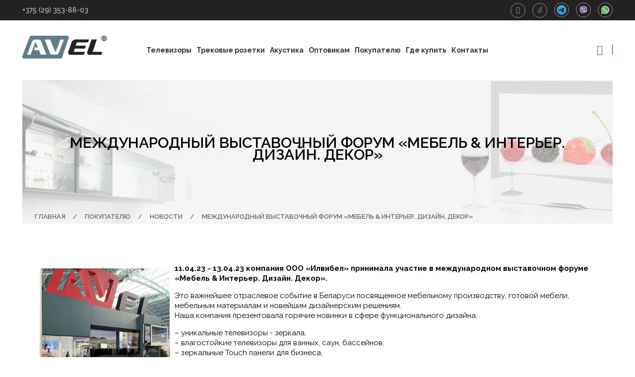

--- FILE ---
content_type: text/html; charset=UTF-8
request_url: https://avel-tv.by/pokupatelyu/novosti/vyst-mebel23.html
body_size: 9942
content:

<!doctype html>
<html class="no-js" lang="en">

<head>
    <meta http-equiv="x-ua-compatible" content="ie=edge">

    <base href="https://avel-tv.by/" />
    <meta charset="UTF-8" />

<title>Приняли участие в выставке Мебель Интерьер. Дизайн. Декор</title>
<meta name="description" content="Компания AVEL представила свою продукцию на международном выставочном форуме «Мебель Интерьер. Дизайн. Декор» в Минске.  ">
    
    
    
    
    <meta name="viewport" content="width=device-width, initial-scale=1">

    <!-- Favicon -->
    <link rel="icon" type="image/x-icon" href="img/icon/favicon.png">

    <!-- All CSS Files -->
    <!-- Bootstrap fremwork main css -->
    <link rel="stylesheet" href="css/bootstrap.min.css">
    <!-- Nivo-slider css -->
    <link rel="stylesheet" href="lib/css/nivo-slider.css">
    <!-- This core.css file contents all plugings css file. -->
    <link rel="stylesheet" href="css/core.css">
    <!-- Theme shortcodes/elements style -->
    <link rel="stylesheet" href="css/shortcode/shortcodes.css">
    <!-- Theme main style -->
    <link rel="stylesheet" href="style.css">
    <!-- Responsive css -->
    <link rel="stylesheet" href="css/responsive.css">
    <!-- User style -->
    <link rel="stylesheet" href="css/custom.css">
    
    <link rel="stylesheet" href="/and/form.css">
    
    <!-- Style customizer (Remove these two lines please) -->
    <link rel="stylesheet" href="css/style-customizer.css">
    <link href="#" data-style="styles" rel="stylesheet">

    <!-- Modernizr JS -->
    <script src="js/vendor/modernizr-2.8.3.min.js"></script>
   <meta name="yandex-verification" content="41354c7448ed6a57" />
   <meta name="google-site-verification" content="iCpWOvvW1Ntu8xupPY2vMtf0BCiXSo0LxPuFCCPGiII" />
<!-- Yandex.Metrika counter -->
<script type="text/javascript" >
   (function(m,e,t,r,i,k,a){m[i]=m[i]||function(){(m[i].a=m[i].a||[]).push(arguments)};
   m[i].l=1*new Date();
   for (var j = 0; j < document.scripts.length; j++) {if (document.scripts[j].src === r) { return; }}
   k=e.createElement(t),a=e.getElementsByTagName(t)[0],k.async=1,k.src=r,a.parentNode.insertBefore(k,a)})
   (window, document, "script", "https://mc.yandex.ru/metrika/tag.js", "ym");

   ym(70970053, "init", {
        clickmap:true,
        trackLinks:true,
        accurateTrackBounce:true,
        webvisor:true
   });
</script>
<noscript><div><img src="https://mc.yandex.ru/watch/70970053" style="position:absolute; left:-9999px;" alt="" /></div></noscript>
<!-- /Yandex.Metrika counter -->

<!-- Global site tag (gtag.js) - Google Analytics GA-4-->
<script async src="https://www.googletagmanager.com/gtag/js?id=G-0P160QMC5C"></script>
<script>
  window.dataLayer = window.dataLayer || [];
  function gtag(){dataLayer.push(arguments);}
  gtag('js', new Date());

  gtag('config', 'G-0P160QMC5C');
</script>
<!-- Google Tag Manager -->
<script>(function(w,d,s,l,i){w[l]=w[l]||[];w[l].push({'gtm.start':
new Date().getTime(),event:'gtm.js'});var f=d.getElementsByTagName(s)[0],
j=d.createElement(s),dl=l!='dataLayer'?'&l='+l:'';j.async=true;j.src=
'https://www.googletagmanager.com/gtm.js?id='+i+dl;f.parentNode.insertBefore(j,f);
})(window,document,'script','dataLayer','GTM-TTFVN8DV');</script>
<!-- End Google Tag Manager -->
<!-- Google Tag Manager (noscript) -->
<noscript><iframe src="https://www.googletagmanager.com/ns.html?id=GTM-TTFVN8DV"
height="0" width="0" style="display:none;visibility:hidden"></iframe></noscript>
<!-- End Google Tag Manager (noscript) -->
<link rel="stylesheet" href="/assets/components/msearch2/css/web/default.css" type="text/css" />

	<script type="text/javascript">
		if (typeof mse2Config == "undefined") {mse2Config = {"cssUrl":"\/assets\/components\/msearch2\/css\/web\/","jsUrl":"\/assets\/components\/msearch2\/js\/web\/","actionUrl":"\/assets\/components\/msearch2\/action.php"};}
		if (typeof mse2FormConfig == "undefined") {mse2FormConfig = {};}
		mse2FormConfig["da19a1831e85929ba00f468d86bac9cb7aebc59a"] = {"autocomplete":"results","queryVar":"query","minQuery":3,"pageId":19};
	</script>
</head>

<body>
    <!--[if lt IE 8]>
        <p class="browserupgrade">You are usin7g an <strong>okutdated</strong> browser. Please <a href="http://browsehappy.com/">upgrade your browser</a> to improve your experience.</p>
    <![endif]-->  

    <!-- Body main wrapper start -->
    <div class="wrapper">

        <!-- START HEADER AREA -->
        <header class="header-area header-wrapper">
            <!-- header-top-bar -->
            <div class="header-top-bar plr-185">
                <div class="container-fluid">
                    <div class="row">
                        <div class="col-sm-6 hidden-xs1 col-xs-6">
                            <div class="call-us">
                                <a class="mb-0 roboto" style="    color: #ccc;
    font-weight: 500;
    line-height: 40px;" href="tel:+375293538803">+375 (29) 353-88-03</a>
                            </div>
                        </div>
                        <div class="col-sm-6 col-xs-6 hidden-xs1 floatleftsoc">
                            <div class="top-link clearfix">
                                
                                <ul class="footer-social" style="    text-align: right;    margin-top: 5px;    margin-bottom: 5px;">
                                    
                               
                                           
                                            <li>
                                                <a class="google-plus" href="https://www.instagram.com/avel_by/" title="avel_by" target="_blank"><i class="zmdi zmdi-instagram"></i></a>
                                            </li>
                                            <li>
                                                <a class="google-plus" href="https://www.youtube.com/@avel-tv" title="" target="_blank"><i class="zmdi zmdi-youtube"></i></a>
                                            </li>
                                            
                                                 <li style="    vertical-align: 2px;">
                                                <a class="facebook" href="https://t.me/avel_tv" title=""><img src="/img/icon/telegram.png" style="    width: 24px;
    vertical-align: -9px;"></a>
                                            </li>
                                           <li style="    vertical-align: 2px;">
                                                <a class="facebook" href="viber://chat?number=%2B375293538803" title="Viber" target="_blank"><img src="/img/icon/viber.png" style="    width: 16px;
    vertical-align: -5px;"></a>
                                            </li>
                                           <li style="vertical-align: 2px;"> <a class="facebook" href="https://wa.me/375293538803" title="WhatsApp" target="_blank"><img src="/img/icon/whatsapp.png"style="    width: 16px;
    vertical-align: -5px;"></a>
                                            </li>
                                        </ul>
                                <!--<ul class="link f-right">-->
                                <!--    <li>-->
                                <!--        <a href="my-account.html">-->
                                <!--            <i class="zmdi zmdi-account"></i>-->
                                <!--            My Account-->
                                <!--        </a>-->
                                <!--    </li>-->
                                <!--    <li>-->
                                <!--        <a href="wishlist.html">-->
                                <!--            <i class="zmdi zmdi-favorite"></i>-->
                                <!--            Wish List (0)-->
                                <!--        </a>-->
                                <!--    </li>-->
                                <!--    <li>-->
                                <!--        <a href="login.html">-->
                                <!--            <i class="zmdi zmdi-lock"></i>-->
                                <!--            Login-->
                                <!--        </a>-->
                                <!--    </li>-->
                                <!--</ul>-->
                            </div>
                        </div>
                    </div>
                </div>
            </div>
            <!-- header-middle-area -->
            <div class="header-middle-area plr-185" id="sticky-header">
                <div class="container-fluid">
                    <div class="full-width-mega-dropdown">
                        <div class="row">
                            <!-- logo -->
                            <div class="col-md-2 col-sm-6 col-xs-6">
                                <div class="logo">
                                    <a href="/">
                                        <img src="images/logo.png" alt="" width="170">
                                    </a>
                                </div>
                            </div>
                            <!-- primary-menu -->
                            <div class="col-md-8 hidden-sm hidden-xs">
                                <nav id="primary-menu">
                                    
                                          <ul class="main-menu text-center"><li  class="first"><a href="katalog/" >Телевизоры</a><ul class="dropdwn "><li  class="first"><a href="katalog/televizoryi-dlya-kuxni/" >Для кухни</a></li><li ><a href="katalog/televizoryi-dlya-vannoj/" >Для ванной</a></li><li ><a href="katalog/televizoryi-v-zerkale/" >В зеркале</a></li><li ><a href="katalog/televizory-za-zerkalo/" >Индивидуальные проекты</a></li><li  class="last"><a href="katalog/akcii/" >Акционные предложения</a></li></ul></li><li ><a href="rozetki/" >Трековые розетки</a></li><li ><a href="akustika/" >Акустика</a><ul class="dropdwn "><li  class="first"><a href="akustika/akustika-kuxnia/" >Встраиваемая акустика для кухни и ванной</a></li><li ><a href="akustika/dla-motocikla/" >Акустика для мотоцикла</a></li><li ><a href="akustika/dla-kvadrocikla/" >Акустика для квадроцикла</a></li><li ><a href="akustika/dla-skutera-mopeda/" >Акустика для скутера/мопеда</a></li><li  class="last"><a href="akustika/morskaya/" >Морская акустика</a></li></ul></li><li ><a href="optovyim-klientam.html" >Оптовикам</a></li><li  class="active"><a href="pokupatelyu/" >Покупателю</a><ul class="dropdwn "><li  class="first"><a href="pokupatelyu/o-kompanii.html" >О компании</a></li><li ><a href="pokupatelyu/zakaz.html" >Заказ товара, возврат</a></li><li ><a href="pokupatelyu/oplata-dostavka.html" >Оплата, доставка, гарантии</a></li><li ><a href="pokupatelyu/otzyvy.html" >Отзывы</a></li><li  class="last active"><a href="pokupatelyu/novosti/" >Новости</a></li></ul></li><li ><a href="gde-kupit/" >Где купить</a><ul class="dropdwn "><li  class="first"><a href="gde-kupit/tv.html" >Телевизоры</a></li><li  class="last"><a href="gde-kupit/rozetki.html" >Трековые розетки</a></li></ul></li><li  class="last"><a href="kontaktyi.html" >Контакты</a></li></ul>
                                    
                                    
                                    
                                    
                                </nav>
                            </div>
                            <!-- header-search & total-cart -->
                            <div class="col-md-2 col-sm-6 col-xs-6">
                                <div class="search-top-cart  f-right">
                                    <!-- header-search -->
                                    <div class="header-search f-left">
                                        <div class="header-search-inner">
                                           <button class="search-toggle">
                                            <i class="zmdi zmdi-search"></i>
                                           </button>
                                           
                                           <form data-key="da19a1831e85929ba00f468d86bac9cb7aebc59a" action="rezultatyi-poiska.html" method="get" class="msearch2" id="mse2_form">
    <div class="top-search-box">
        <input type="text" class="form-control" name="query" value=""
               placeholder="Поиск на сайте"/>

            <button type="submit">
                                                                      <i class="zmdi zmdi-search"></i>

            </button>
    </div>
</form>

                                           
                                           
                                        </div>
                                    </div>
                                    <!-- total-cart -->
                                    <!--<div class="total-cart f-left">
                                        <div class="total-cart-in">
                                            <div class="cart-toggler">
                                                <a href="#">
                                                    <span class="cart-quantity">02</span><br>
                                                    <span class="cart-icon">
                                                        <i class="zmdi zmdi-shopping-cart-plus"></i>
                                                    </span>
                                                </a>                            
                                            </div>
                                            <ul>
                                                <li>
                                                    <div class="top-cart-inner your-cart">
                                                        <h5 class="text-capitalize">Your Cart</h5>
                                                    </div>
                                                </li>
                                                <li>
                                                    <div class="total-cart-pro">

                                                        <div class="single-cart clearfix">
                                                            <div class="cart-img f-left">
                                                                <a href="#">
                                                                    <img src="img/cart/1.jpg" alt="Cart Product" />
                                                                </a>
                                                                <div class="del-icon">
                                                                    <a href="#">
                                                                        <i class="zmdi zmdi-close"></i>
                                                                    </a>
                                                                </div>
                                                            </div>
                                                            <div class="cart-info f-left">
                                                                <h6 class="text-capitalize">
                                                                    <a href="#">Dummy Product Name</a>
                                                                </h6>
                                                                <p>
                                                                    <span>Brand <strong>:</strong></span>Brand Name
                                                                </p>
                                                                <p>
                                                                    <span>Model <strong>:</strong></span>Grand s2
                                                                </p>
                                                                <p>
                                                                    <span>Color <strong>:</strong></span>Black, White
                                                                </p>
                                                            </div>
                                                        </div>

                                                        <div class="single-cart clearfix">
                                                            <div class="cart-img f-left">
                                                                <a href="#">
                                                                    <img src="img/cart/1.jpg" alt="Cart Product" />
                                                                </a>
                                                                <div class="del-icon">
                                                                    <a href="#">
                                                                        <i class="zmdi zmdi-close"></i>
                                                                    </a>
                                                                </div>
                                                            </div>
                                                            <div class="cart-info f-left">
                                                                <h6 class="text-capitalize">
                                                                    <a href="#">Dummy Product Name</a>
                                                                </h6>
                                                                <p>
                                                                    <span>Brand <strong>:</strong></span>Brand Name
                                                                </p>
                                                                <p>
                                                                    <span>Model <strong>:</strong></span>Grand s2
                                                                </p>
                                                                <p>
                                                                    <span>Color <strong>:</strong></span>Black, White
                                                                </p>
                                                            </div>
                                                        </div>
                                                    </div>
                                                </li>
                                                <li>
                                                    <div class="top-cart-inner subtotal">
                                                        <h4 class="text-uppercase g-font-2">
                                                            Total  =  
                                                            <span>$ 500.00</span>
                                                        </h4>
                                                    </div>
                                                </li>
                                                <li>
                                                    <div class="top-cart-inner view-cart">
                                                        <h4 class="text-uppercase">
                                                            <a href="#">View cart</a>
                                                        </h4>
                                                    </div>
                                                </li>
                                                <li>
                                                    <div class="top-cart-inner check-out">
                                                        <h4 class="text-uppercase">
                                                            <a href="#">Check out</a>
                                                        </h4>
                                                    </div>
                                                </li>
                                            </ul>
                                        </div>
                                    </div>-->
                                    
                                                                        <!-- total-cart-end -->

                                </div>
                            </div>
                        </div>
                    </div>
                </div>
            </div>
        </header>
        
        
                <div class="mobile-menu-area hidden-lg hidden-md">
            <div class="container">
                <div class="row">
                    <div class="col-xs-12">
                        <div class="mobile-menu">
                            <nav id="dropdown">
                                
                                 <ul class=""><li  class="first"><a href="katalog/" >Телевизоры</a><ul class=" "><li  class="first"><a href="katalog/televizoryi-dlya-kuxni/" >Для кухни</a></li><li ><a href="katalog/televizoryi-dlya-vannoj/" >Для ванной</a></li><li ><a href="katalog/televizoryi-v-zerkale/" >В зеркале</a></li><li ><a href="katalog/televizory-za-zerkalo/" >Индивидуальные проекты</a></li><li  class="last"><a href="katalog/akcii/" >Акционные предложения</a></li></ul></li><li ><a href="rozetki/" >Трековые розетки</a></li><li ><a href="akustika/" >Акустика</a><ul class=" "><li  class="first"><a href="akustika/akustika-kuxnia/" >Встраиваемая акустика для кухни и ванной</a></li><li ><a href="akustika/dla-motocikla/" >Акустика для мотоцикла</a></li><li ><a href="akustika/dla-kvadrocikla/" >Акустика для квадроцикла</a></li><li ><a href="akustika/dla-skutera-mopeda/" >Акустика для скутера/мопеда</a></li><li  class="last"><a href="akustika/morskaya/" >Морская акустика</a></li></ul></li><li ><a href="optovyim-klientam.html" >Оптовикам</a></li><li  class="active"><a href="pokupatelyu/" >Покупателю</a><ul class=" "><li  class="first"><a href="pokupatelyu/o-kompanii.html" >О компании</a></li><li ><a href="pokupatelyu/zakaz.html" >Заказ товара, возврат</a></li><li ><a href="pokupatelyu/oplata-dostavka.html" >Оплата, доставка, гарантии</a></li><li ><a href="pokupatelyu/otzyvy.html" >Отзывы</a></li><li  class="last active"><a href="pokupatelyu/novosti/" >Новости</a></li></ul></li><li ><a href="gde-kupit/" >Где купить</a><ul class=" "><li  class="first"><a href="gde-kupit/tv.html" >Телевизоры</a></li><li  class="last"><a href="gde-kupit/rozetki.html" >Трековые розетки</a></li></ul></li><li  class="last"><a href="kontaktyi.html" >Контакты</a></li></ul>
                                    
                                
                                
                                
                                
                            </nav>
                        </div>
                    </div>
                </div>
            </div>
        </div>

     
        <!-- END HEADER AREA -->

<div class="breadcrumbs-section plr-200 mb-80">
            <div class="breadcrumbs overlay-bg" style="background: #f6f6f6 url(/img/breadcrumb/1.png) no-repeat scroll center center">
                
                
                
                
                <div class="container">
                    <div class="row">
                        <div class="col-xs-12">
                            <div class="breadcrumbs-inner">
                                <h1 class="breadcrumbs-title">Международный  выставочный  форум «Мебель & Интерьер. Дизайн. Декор»</h1>
                                
                                
                                <ul itemscope="" itemtype="http://schema.org/BreadcrumbList" id="breadcrumbs" class="breadcrumb-list"><li><span itemscope="" itemprop="itemListElement" itemtype="http://schema.org/ListItem">
                    <a title="Главная" itemprop="item" href="/"><span itemprop="name">Главная</span><meta itemprop="position" content="1"></a>
                </span></li><li> / </li><li><span itemscope="" itemprop="itemListElement" itemtype="http://schema.org/ListItem">
                    <a title="Покупателю" itemprop="item" href="pokupatelyu/"><span itemprop="name">Покупателю</span><meta itemprop="position" content="2"></a>
                </span></li><li> / </li><li><span itemscope="" itemprop="itemListElement" itemtype="http://schema.org/ListItem">
                    <a title="Новости" itemprop="item" href="pokupatelyu/novosti/"><span itemprop="name">Новости</span><meta itemprop="position" content="3"></a>
                </span></li><li> / </li><li><span itemscope="" itemprop="itemListElement" itemtype="http://schema.org/ListItem">
                    <span itemprop="name">Международный  выставочный  форум «Мебель & Интерьер. Дизайн. Декор»</span><meta itemprop="position" content="4">
                </span></li></ul>
                                
                                
                                
                                
                             
                            </div>
                        </div>
                    </div>
                </div>
            </div>
        </div>


        <!-- START SLIDER AREA -->

                        
                        

        <!-- END SLIDER AREA -->

        <!-- Start page content -->
        <section id="page-content" class="page-wrapper">


            
            <!-- SHOP SECTION END -->


            <!-- PRODUCT TAB SECTION END -->
            <!-- BLOG SECTION START -->

<div class="seotext container"><p><img style="float: left; margin: 10px;" src="images/novost/vyst-maj23a.jpg" width="262" height="349" /><strong>11.04.23 - 13.04.23 компания ООО &laquo;Илвибел&raquo; принимала участие в международном выставочном форуме &laquo;Мебель &amp; Интерьер. Дизайн. Декор&raquo;.</strong></p>
<p>Это важнейшее отраслевое событие в Беларуси посвященное мебельному производству, готовой мебели, мебельным материалам и новейшим дизайнерским решениям.<br />Наша компания презентовала горячие новинки в сфере функционального дизайна:</p>
<p>&ndash; уникальные телевизоры - зеркала,<br />&ndash; влагостойкие телевизоры для ванных, саун, бассейнов,<br />&ndash; зеркальные Touch панели для бизнеса,<br />&ndash; кухонные встраиваемые телевизоры.<br />&ndash; а также широкий ассортимент трековых розеток со съёмными модулями.</p>
<p>Наша компания является эксклюзивным официальным дилером бренда AVEL в Беларуси, мы приглашаем к сотрудничеству:</p>
<ul style="list-style-type: circle;">
<li>производителей мебели,</li>
<li>салоны кухонь,</li>
<li>дизайнеров интерьеров,</li>
<li>архитектурные бюро,</li>
<li>проектно-инженерные, проектно-ремонтные бюро,</li>
<li>строительные компании и застройщики,</li>
<li>частных строительных бригад и мастеров,</li>
<li>мебельные салоны,</li>
<li>салоны техники,</li>
<li>студии интерьерного дизайна,</li>
<li>магазины бытовой техники и электроники,</li>
<li>магазины электрики,</li>
<li>магазины светильников и освещения,</li>
<li>магазины оргтехники,</li>
<li>крупные офисы B2B, B2C сектора,</li>
<li>студии дизайна ванных комнат,</li>
<li>поставщиков оборудования для бассейнов.</li>
</ul>
<p style="text-align: center;"><img src="images/novost/vyst-maj23b.jpg" alt="" width="350" height="467" /> <img src="images/novost/vyst-maj23c.jpg" alt="" width="350" height="467" /> <img src="images/novost/vyst-maj23e.jpg" alt="" width="350" height="467" /></p></div>
            <!-- BLOG SECTION START -->

            <!-- BLOG SECTION END -->                
        </section>
        <!-- End page content -->

        <!-- START FOOTER AREA -->
        <footer id="footer" class="footer-area">
            <div class="footer-top">
                <div class="container-fluid">
                    <div class="plr-185">
                        <div class="footer-top-inner theme-bg">
                            <div class="row">
                                <div class="col-lg-4 col-md-5 col-sm-4">
                                    <div class="single-footer footer-about">
                                        <div class="footer-logo">
                                            <img src="/images/logowhite.png" width="180" alt="">
                                        </div>
                                        <div class="footer-brief">
                                          
                                            <p>AVIS - многопрофильная организация, специализирующаяся на производстве, импорте и дистрибуции современной потребительской и профессиональной электроники.</p>
                                            <p>С 2015 года компания также развивает своё присутствие на рынках других стран, продвигая продукцию собственного производства.</p>
                                        <p>ООО «ИЛВИБЕЛ»<br>
                                        УНП: 692174510<br>
                                       Минский райисполком 15.12.2020<br>
                                        Республика Беларусь, 220002, Минск<br>
                                        ул. Кропоткина 89, пом.37<br>
                                        Режим работы пн-пт: 9.00 - 18.00<br>
                                        Регистрация в торговом реестре №556032 от 17.04.23</p>
                                </div>
                                    <ul class="footer-social" style="   margin-top: 5px;    margin-bottom: 5px;">
                                    
                                  
                                   <li>
                                                <a class="google-plus" href="https://www.instagram.com/avel_by/" title="Instagram avel_by" target="_blank"><i class="zmdi zmdi-instagram"></i></a>
                                            </li>
                                            <li>
                                                <a class="google-plus" href="https://www.youtube.com/@avel-tv" title="YouTube" target="_blank"><i class="zmdi zmdi-youtube"></i></a>
                                            </li>
                                             
                                                  <li>
                                                <a class="google-plus" href="https://www.tiktok.com/@avel_by" title="TikTok" target="_blank"><img src="/img/icon/tikt.png" style="    width: 16px;
    vertical-align: -5px;"></a>
                                            </li>
                                            <li style="    vertical-align: 2px;">
                                                <a class="facebook" href="https://t.me/avel_tv" title="Telegram"><img src="/img/icon/telegram.png" style="    width: 24px;
    vertical-align: -9px;"></a>
                                            </li>
                                           <li style="    vertical-align: 2px;">
                                                <a class="facebook" href="viber://chat?number=%2B375293538803" title="Viber" target="_blank"><img src="/img/icon/viber.png" style="    width: 16px;
    vertical-align: -5px;"></a>
                                            </li>
                                           <li style="vertical-align: 2px;"> <a class="facebook" href="https://wa.me/375293538803" title="WhatsApp" target="_blank"><img src="/img/icon/whatsapp.png"style="    width: 16px;
    vertical-align: -5px;"></a>
                                            </li>
                                  
                                        </ul>
                                    </div>
                                </div>
                                <div class="col-lg-2 hidden-md hidden-sm">
                                    <div class="single-footer">
                                        <h4 class="footer-title border-left">Информация</h4>
                                          <ul class="footer-menu"><li  class="first"><a href="rozetki/" ><i class="zmdi zmdi-circle"></i><span>Трековые розетки</span></a></li><li ><a href="akustika/" ><i class="zmdi zmdi-circle"></i><span>Акустика</span></a></li><li ><a href="optovyim-klientam.html" ><i class="zmdi zmdi-circle"></i><span>Оптовикам</span></a></li><li  class="active"><a href="pokupatelyu/" ><i class="zmdi zmdi-circle"></i><span>Покупателю</span></a></li><li ><a href="gde-kupit/" ><i class="zmdi zmdi-circle"></i><span>Где купить</span></a></li><li  class="last"><a href="kontaktyi.html" ><i class="zmdi zmdi-circle"></i><span>Контакты</span></a></li></ul>
                                <p><a href="/politika-konfidenczialnosti/"><font color="#fff">Политика конфиденциальности</font></a></p>            
                                    </div>
                                </div>
                                <div class="col-lg-2 col-md-3 col-sm-4">
                                    <div class="single-footer">
                                        <h4 class="footer-title border-left">Каталог</h4>
                                        
                                        <ul class="footer-menu"><li  class="first"><a href="katalog/televizoryi-dlya-kuxni/" ><i class="zmdi zmdi-circle"></i><span>Для кухни</span></a></li><li ><a href="katalog/televizoryi-dlya-vannoj/" ><i class="zmdi zmdi-circle"></i><span>Для ванной</span></a></li><li ><a href="katalog/televizoryi-v-zerkale/" ><i class="zmdi zmdi-circle"></i><span>В зеркале</span></a></li><li ><a href="katalog/televizory-za-zerkalo/" ><i class="zmdi zmdi-circle"></i><span>Индивидуальные проекты</span></a></li><li  class="last"><a href="katalog/akcii/" ><i class="zmdi zmdi-circle"></i><span>Акционные предложения</span></a></li></ul>
                                        
                                  
                                    </div>
                                </div>
                                <div class="col-lg-4 col-md-4 col-sm-4">
                                    <div class="single-footer">
                                        <h4 class="footer-title border-left">Остались вопросы?</h4>
                                        <div class="footer-message">
                                         <form class="formand" id="headform" data-form-id="formId" style="    color: #fff;">
	

		<div class="form__group-50">
			<label class="form__label form__required"><span class="form__label-name">Имя*</span>
				<input type="text" name="name">
			</label>
			<div class="form__group-hint">Это обязательное поле</div>
		</div>
	
	
	
		<div class="form__group-50">
			<label class="form__label form__required"><span class="form__label-name">Номер телефона*</span>
				<input type="text" name="phone" id="phonetel222">
			</label>
			<div class="form__group-hint">Это обязательное поле</div>
		</div>
		<input name="form_is_sent" value="knopheader" type="hidden">
		<input name="url" value="" type="hidden">


		<div class="form__group-100">
			<label class="form__label form__required" style="margin:0"><span class="form__label-name">Сообщение*</span>
				<textarea type="text" name="komm"></textarea>
			</label>
			<div class="form__group-hint">Это обязательное поле</div>
		</div>
	
	




		<div class="form__group-100">
			<button class="submit-btn-1 mt-20 btn-hover-1" type="submit">Отправить</button>
			<p style="font-size:10px">Нажимая на кнопку "Отправить", вы соглашаетесь с <a href="/politika-konfidenczialnosti/"><font color="#000000">политикой обработки персональных данных</font></a></p>
	 <p>Цены носят ознакомительный характер! Количество товаров и окончательную стоимость уточняйте у наших менеджеров.</p>
	</form>
	<p><a href="/dokum/dogovor.pdf" target="_blank"><font color="#000000">Договор оферты</font></a></p>
                                        </div>
                                    </div>
                                </div>
                            </div>
                        </div>

                    </div>
                                  <p style="text-align: center;"><img src="images/pl-sist.jpg" width="90%" height="" /></p>
                </div>
            </div>
            <div class="footer-bottom black-bg">
                <div class="container-fluid">
                    <div class="plr-185">
                        <div class="copyright">
                            <div class="row">
                                <div class="col-sm-6 col-xs-12">
                                    <div class="copyright-text">
                                        <p>&copy; 2020. All Rights Reserved.</p>
                                    </div>
                                </div>
                                <div class="col-sm-6 col-xs-12">
                                    <!--<ul class="footer-payment text-right">-->
                                    <!--    <li>-->
                                    <!--        <a href="#"><img src="img/payment/1.jpg" alt=""></a>-->
                                    <!--    </li>-->
                                    <!--    <li>-->
                                    <!--        <a href="#"><img src="img/payment/2.jpg" alt=""></a>-->
                                    <!--    </li>-->
                                    <!--    <li>-->
                                    <!--        <a href="#"><img src="img/payment/3.jpg" alt=""></a>-->
                                    <!--    </li>-->
                                    <!--    <li>-->
                                    <!--        <a href="#"><img src="img/payment/4.jpg" alt=""></a>-->
                                    <!--    </li>-->
                                    <!--</ul>-->
                                </div>
                            </div>
                        </div>
                    </div>
                </div>
            </div>
        </footer>
        
       

        <!-- END FOOTER AREA -->

        <!-- START QUICKVIEW PRODUCT -->

        <!-- END QUICKVIEW PRODUCT -->  

        <!--style-customizer start -->
        <!--style-customizer end --> 
    </div>
    <!-- Body main wrapper end -->


    <!-- Placed JS at the end of the document so the pages load faster -->

    <!-- jquery latest version -->
    <script src="js/vendor/jquery-3.1.1.min.js"></script>
    <!-- Bootstrap framework js -->
    <script src="js/bootstrap.min.js"></script>
    <!-- jquery.nivo.slider js -->
    <script src="lib/js/jquery.nivo.slider.js"></script>
    <!-- All js plugins included in this file. -->
    <script src="js/plugins.js"></script>
    <!-- Main js file that contents all jQuery plugins activation. -->
    <script src="js/main.js"></script>
    <script src="/and/form.js"></script>
<link rel="stylesheet" href="https://cdn.tutorialjinni.com/intl-tel-input/17.0.19/css/intlTelInput.css"/>
<script src="/and/intlTelInput.js"></script>
<script src="/and/jquery.mask.js"></script>

 <script>
        $(document).ready(function(){
        $('#phonetel222').mask('+375 (00) 000-00-00', {clearIfNotMatch: true});
 	var input2222 = document.querySelector("#phonetel222");
const it11i = window.intlTelInput(input2222, {
  separateDialCode: true,
      onlyCountries: ["by", "ru","kz"],
  nationalMode: true,

}); 


input2222.addEventListener("countrychange", function() {

 var code2 =    $('.footer-message .iti__selected-dial-code').text();
 
 
 if(code2=='+375'){
     	$('#phonetel222').mask('+375 (00) 000-00-00', {clearIfNotMatch: true});
                   console.log('12111');

 }
 if(code2=='+7'){
     	$('#phonetel222').mask('+7 (000) 000-00-00', {clearIfNotMatch: true});

 }
    
    
});

})
        </script>
        <style>
.iti__selected-dial-code {display:none;}
</style>
<script type="text/javascript" src="/assets/components/msearch2/js/web/default.js"></script>

	<script type="text/javascript">
		if ($("form.msearch2").length) {
			mSearch2.Form.initialize("form.msearch2");
		}
	</script>
</body>

</html>

--- FILE ---
content_type: text/html; charset=UTF-8
request_url: https://avel-tv.by/
body_size: 16816
content:

<!doctype html>
<html class="no-js" lang="en">

<head>
    <meta http-equiv="x-ua-compatible" content="ie=edge">

    <base href="https://avel-tv.by/" />
    <meta charset="UTF-8" />

<title>Купить встраиваемый телевизор AVEL – официальный поставщик</title>
<meta name="description" content="Выбрать и купить встроенный телевизор AVEL на  выгодных условиях у поставщика в Беларуси. Официальный представитель, гарантия качества, большой выбор. ">
    
    
    
    
    <meta name="viewport" content="width=device-width, initial-scale=1">

    <!-- Favicon -->
    <link rel="icon" type="image/x-icon" href="img/icon/favicon.png">

    <!-- All CSS Files -->
    <!-- Bootstrap fremwork main css -->
    <link rel="stylesheet" href="css/bootstrap.min.css">
    <!-- Nivo-slider css -->
    <link rel="stylesheet" href="lib/css/nivo-slider.css">
    <!-- This core.css file contents all plugings css file. -->
    <link rel="stylesheet" href="css/core.css">
    <!-- Theme shortcodes/elements style -->
    <link rel="stylesheet" href="css/shortcode/shortcodes.css">
    <!-- Theme main style -->
    <link rel="stylesheet" href="style.css">
    <!-- Responsive css -->
    <link rel="stylesheet" href="css/responsive.css">
    <!-- User style -->
    <link rel="stylesheet" href="css/custom.css">
    
    <link rel="stylesheet" href="/and/form.css">
    
    <!-- Style customizer (Remove these two lines please) -->
    <link rel="stylesheet" href="css/style-customizer.css">
    <link href="#" data-style="styles" rel="stylesheet">

    <!-- Modernizr JS -->
    <script src="js/vendor/modernizr-2.8.3.min.js"></script>
   <meta name="yandex-verification" content="41354c7448ed6a57" />
   <meta name="google-site-verification" content="iCpWOvvW1Ntu8xupPY2vMtf0BCiXSo0LxPuFCCPGiII" />
<!-- Yandex.Metrika counter -->
<script type="text/javascript" >
   (function(m,e,t,r,i,k,a){m[i]=m[i]||function(){(m[i].a=m[i].a||[]).push(arguments)};
   m[i].l=1*new Date();
   for (var j = 0; j < document.scripts.length; j++) {if (document.scripts[j].src === r) { return; }}
   k=e.createElement(t),a=e.getElementsByTagName(t)[0],k.async=1,k.src=r,a.parentNode.insertBefore(k,a)})
   (window, document, "script", "https://mc.yandex.ru/metrika/tag.js", "ym");

   ym(70970053, "init", {
        clickmap:true,
        trackLinks:true,
        accurateTrackBounce:true,
        webvisor:true
   });
</script>
<noscript><div><img src="https://mc.yandex.ru/watch/70970053" style="position:absolute; left:-9999px;" alt="" /></div></noscript>
<!-- /Yandex.Metrika counter -->

<!-- Global site tag (gtag.js) - Google Analytics GA-4-->
<script async src="https://www.googletagmanager.com/gtag/js?id=G-0P160QMC5C"></script>
<script>
  window.dataLayer = window.dataLayer || [];
  function gtag(){dataLayer.push(arguments);}
  gtag('js', new Date());

  gtag('config', 'G-0P160QMC5C');
</script>
<!-- Google Tag Manager -->
<script>(function(w,d,s,l,i){w[l]=w[l]||[];w[l].push({'gtm.start':
new Date().getTime(),event:'gtm.js'});var f=d.getElementsByTagName(s)[0],
j=d.createElement(s),dl=l!='dataLayer'?'&l='+l:'';j.async=true;j.src=
'https://www.googletagmanager.com/gtm.js?id='+i+dl;f.parentNode.insertBefore(j,f);
})(window,document,'script','dataLayer','GTM-TTFVN8DV');</script>
<!-- End Google Tag Manager -->
<!-- Google Tag Manager (noscript) -->
<noscript><iframe src="https://www.googletagmanager.com/ns.html?id=GTM-TTFVN8DV"
height="0" width="0" style="display:none;visibility:hidden"></iframe></noscript>
<!-- End Google Tag Manager (noscript) -->
<link rel="stylesheet" href="/assets/components/msearch2/css/web/default.css" type="text/css" />

	<script type="text/javascript">
		if (typeof mse2Config == "undefined") {mse2Config = {"cssUrl":"\/assets\/components\/msearch2\/css\/web\/","jsUrl":"\/assets\/components\/msearch2\/js\/web\/","actionUrl":"\/assets\/components\/msearch2\/action.php"};}
		if (typeof mse2FormConfig == "undefined") {mse2FormConfig = {};}
		mse2FormConfig["da19a1831e85929ba00f468d86bac9cb7aebc59a"] = {"autocomplete":"results","queryVar":"query","minQuery":3,"pageId":19};
	</script>
<link rel="stylesheet" href="/assets/components/minishop2/css/web/default.css?v=d62e73368c" type="text/css" />
<script type="text/javascript">miniShop2Config = {"cssUrl":"\/assets\/components\/minishop2\/css\/web\/","jsUrl":"\/assets\/components\/minishop2\/js\/web\/","actionUrl":"\/assets\/components\/minishop2\/action.php","ctx":"web","close_all_message":"\u0437\u0430\u043a\u0440\u044b\u0442\u044c \u0432\u0441\u0435","price_format":[2,"."," "],"price_format_no_zeros":true,"weight_format":[3,"."," "],"weight_format_no_zeros":true};</script>
</head>

<body>
    <!--[if lt IE 8]>
        <p class="browserupgrade">You are usin7g an <strong>okutdated</strong> browser. Please <a href="http://browsehappy.com/">upgrade your browser</a> to improve your experience.</p>
    <![endif]-->  

    <!-- Body main wrapper start -->
    <div class="wrapper">

        <!-- START HEADER AREA -->
        <header class="header-area header-wrapper">
            <!-- header-top-bar -->
            <div class="header-top-bar plr-185">
                <div class="container-fluid">
                    <div class="row">
                        <div class="col-sm-6 hidden-xs1 col-xs-6">
                            <div class="call-us">
                                <a class="mb-0 roboto" style="    color: #ccc;
    font-weight: 500;
    line-height: 40px;" href="tel:+375293538803">+375 (29) 353-88-03</a>
                            </div>
                        </div>
                        <div class="col-sm-6 col-xs-6 hidden-xs1 floatleftsoc">
                            <div class="top-link clearfix">
                                
                                <ul class="footer-social" style="    text-align: right;    margin-top: 5px;    margin-bottom: 5px;">
                                    
                               
                                           
                                            <li>
                                                <a class="google-plus" href="https://www.instagram.com/avel_by/" title="avel_by" target="_blank"><i class="zmdi zmdi-instagram"></i></a>
                                            </li>
                                            <li>
                                                <a class="google-plus" href="https://www.youtube.com/@avel-tv" title="" target="_blank"><i class="zmdi zmdi-youtube"></i></a>
                                            </li>
                                            
                                                 <li style="    vertical-align: 2px;">
                                                <a class="facebook" href="https://t.me/avel_tv" title=""><img src="/img/icon/telegram.png" style="    width: 24px;
    vertical-align: -9px;"></a>
                                            </li>
                                           <li style="    vertical-align: 2px;">
                                                <a class="facebook" href="viber://chat?number=%2B375293538803" title="Viber" target="_blank"><img src="/img/icon/viber.png" style="    width: 16px;
    vertical-align: -5px;"></a>
                                            </li>
                                           <li style="vertical-align: 2px;"> <a class="facebook" href="https://wa.me/375293538803" title="WhatsApp" target="_blank"><img src="/img/icon/whatsapp.png"style="    width: 16px;
    vertical-align: -5px;"></a>
                                            </li>
                                        </ul>
                                <!--<ul class="link f-right">-->
                                <!--    <li>-->
                                <!--        <a href="my-account.html">-->
                                <!--            <i class="zmdi zmdi-account"></i>-->
                                <!--            My Account-->
                                <!--        </a>-->
                                <!--    </li>-->
                                <!--    <li>-->
                                <!--        <a href="wishlist.html">-->
                                <!--            <i class="zmdi zmdi-favorite"></i>-->
                                <!--            Wish List (0)-->
                                <!--        </a>-->
                                <!--    </li>-->
                                <!--    <li>-->
                                <!--        <a href="login.html">-->
                                <!--            <i class="zmdi zmdi-lock"></i>-->
                                <!--            Login-->
                                <!--        </a>-->
                                <!--    </li>-->
                                <!--</ul>-->
                            </div>
                        </div>
                    </div>
                </div>
            </div>
            <!-- header-middle-area -->
            <div class="header-middle-area plr-185" id="sticky-header">
                <div class="container-fluid">
                    <div class="full-width-mega-dropdown">
                        <div class="row">
                            <!-- logo -->
                            <div class="col-md-2 col-sm-6 col-xs-6">
                                <div class="logo">
                                    <a href="/">
                                        <img src="images/logo.png" alt="" width="170">
                                    </a>
                                </div>
                            </div>
                            <!-- primary-menu -->
                            <div class="col-md-8 hidden-sm hidden-xs">
                                <nav id="primary-menu">
                                    
                                          <ul class="main-menu text-center"><li  class="first"><a href="katalog/" >Телевизоры</a><ul class="dropdwn "><li  class="first"><a href="katalog/televizoryi-dlya-kuxni/" >Для кухни</a></li><li ><a href="katalog/televizoryi-dlya-vannoj/" >Для ванной</a></li><li ><a href="katalog/televizoryi-v-zerkale/" >В зеркале</a></li><li ><a href="katalog/televizory-za-zerkalo/" >Индивидуальные проекты</a></li><li  class="last"><a href="katalog/akcii/" >Акционные предложения</a></li></ul></li><li ><a href="rozetki/" >Трековые розетки</a></li><li ><a href="akustika/" >Акустика</a><ul class="dropdwn "><li  class="first"><a href="akustika/akustika-kuxnia/" >Встраиваемая акустика для кухни и ванной</a></li><li ><a href="akustika/dla-motocikla/" >Акустика для мотоцикла</a></li><li ><a href="akustika/dla-kvadrocikla/" >Акустика для квадроцикла</a></li><li ><a href="akustika/dla-skutera-mopeda/" >Акустика для скутера/мопеда</a></li><li  class="last"><a href="akustika/morskaya/" >Морская акустика</a></li></ul></li><li ><a href="optovyim-klientam.html" >Оптовикам</a></li><li ><a href="pokupatelyu/" >Покупателю</a><ul class="dropdwn "><li  class="first"><a href="pokupatelyu/o-kompanii.html" >О компании</a></li><li ><a href="pokupatelyu/zakaz.html" >Заказ товара, возврат</a></li><li ><a href="pokupatelyu/oplata-dostavka.html" >Оплата, доставка, гарантии</a></li><li ><a href="pokupatelyu/otzyvy.html" >Отзывы</a></li><li  class="last"><a href="pokupatelyu/novosti/" >Новости</a></li></ul></li><li ><a href="gde-kupit/" >Где купить</a><ul class="dropdwn "><li  class="first"><a href="gde-kupit/tv.html" >Телевизоры</a></li><li  class="last"><a href="gde-kupit/rozetki.html" >Трековые розетки</a></li></ul></li><li  class="last"><a href="kontaktyi.html" >Контакты</a></li></ul>
                                    
                                    
                                    
                                    
                                </nav>
                            </div>
                            <!-- header-search & total-cart -->
                            <div class="col-md-2 col-sm-6 col-xs-6">
                                <div class="search-top-cart  f-right">
                                    <!-- header-search -->
                                    <div class="header-search f-left">
                                        <div class="header-search-inner">
                                           <button class="search-toggle">
                                            <i class="zmdi zmdi-search"></i>
                                           </button>
                                           
                                           <form data-key="da19a1831e85929ba00f468d86bac9cb7aebc59a" action="rezultatyi-poiska.html" method="get" class="msearch2" id="mse2_form">
    <div class="top-search-box">
        <input type="text" class="form-control" name="query" value=""
               placeholder="Поиск на сайте"/>

            <button type="submit">
                                                                      <i class="zmdi zmdi-search"></i>

            </button>
    </div>
</form>

                                           
                                           
                                        </div>
                                    </div>
                                    <!-- total-cart -->
                                    <!--<div class="total-cart f-left">
                                        <div class="total-cart-in">
                                            <div class="cart-toggler">
                                                <a href="#">
                                                    <span class="cart-quantity">02</span><br>
                                                    <span class="cart-icon">
                                                        <i class="zmdi zmdi-shopping-cart-plus"></i>
                                                    </span>
                                                </a>                            
                                            </div>
                                            <ul>
                                                <li>
                                                    <div class="top-cart-inner your-cart">
                                                        <h5 class="text-capitalize">Your Cart</h5>
                                                    </div>
                                                </li>
                                                <li>
                                                    <div class="total-cart-pro">

                                                        <div class="single-cart clearfix">
                                                            <div class="cart-img f-left">
                                                                <a href="#">
                                                                    <img src="img/cart/1.jpg" alt="Cart Product" />
                                                                </a>
                                                                <div class="del-icon">
                                                                    <a href="#">
                                                                        <i class="zmdi zmdi-close"></i>
                                                                    </a>
                                                                </div>
                                                            </div>
                                                            <div class="cart-info f-left">
                                                                <h6 class="text-capitalize">
                                                                    <a href="#">Dummy Product Name</a>
                                                                </h6>
                                                                <p>
                                                                    <span>Brand <strong>:</strong></span>Brand Name
                                                                </p>
                                                                <p>
                                                                    <span>Model <strong>:</strong></span>Grand s2
                                                                </p>
                                                                <p>
                                                                    <span>Color <strong>:</strong></span>Black, White
                                                                </p>
                                                            </div>
                                                        </div>

                                                        <div class="single-cart clearfix">
                                                            <div class="cart-img f-left">
                                                                <a href="#">
                                                                    <img src="img/cart/1.jpg" alt="Cart Product" />
                                                                </a>
                                                                <div class="del-icon">
                                                                    <a href="#">
                                                                        <i class="zmdi zmdi-close"></i>
                                                                    </a>
                                                                </div>
                                                            </div>
                                                            <div class="cart-info f-left">
                                                                <h6 class="text-capitalize">
                                                                    <a href="#">Dummy Product Name</a>
                                                                </h6>
                                                                <p>
                                                                    <span>Brand <strong>:</strong></span>Brand Name
                                                                </p>
                                                                <p>
                                                                    <span>Model <strong>:</strong></span>Grand s2
                                                                </p>
                                                                <p>
                                                                    <span>Color <strong>:</strong></span>Black, White
                                                                </p>
                                                            </div>
                                                        </div>
                                                    </div>
                                                </li>
                                                <li>
                                                    <div class="top-cart-inner subtotal">
                                                        <h4 class="text-uppercase g-font-2">
                                                            Total  =  
                                                            <span>$ 500.00</span>
                                                        </h4>
                                                    </div>
                                                </li>
                                                <li>
                                                    <div class="top-cart-inner view-cart">
                                                        <h4 class="text-uppercase">
                                                            <a href="#">View cart</a>
                                                        </h4>
                                                    </div>
                                                </li>
                                                <li>
                                                    <div class="top-cart-inner check-out">
                                                        <h4 class="text-uppercase">
                                                            <a href="#">Check out</a>
                                                        </h4>
                                                    </div>
                                                </li>
                                            </ul>
                                        </div>
                                    </div>-->
                                    
                                                                        <!-- total-cart-end -->

                                </div>
                            </div>
                        </div>
                    </div>
                </div>
            </div>
        </header>
        
        
                <div class="mobile-menu-area hidden-lg hidden-md">
            <div class="container">
                <div class="row">
                    <div class="col-xs-12">
                        <div class="mobile-menu">
                            <nav id="dropdown">
                                
                                 <ul class=""><li  class="first"><a href="katalog/" >Телевизоры</a><ul class=" "><li  class="first"><a href="katalog/televizoryi-dlya-kuxni/" >Для кухни</a></li><li ><a href="katalog/televizoryi-dlya-vannoj/" >Для ванной</a></li><li ><a href="katalog/televizoryi-v-zerkale/" >В зеркале</a></li><li ><a href="katalog/televizory-za-zerkalo/" >Индивидуальные проекты</a></li><li  class="last"><a href="katalog/akcii/" >Акционные предложения</a></li></ul></li><li ><a href="rozetki/" >Трековые розетки</a></li><li ><a href="akustika/" >Акустика</a><ul class=" "><li  class="first"><a href="akustika/akustika-kuxnia/" >Встраиваемая акустика для кухни и ванной</a></li><li ><a href="akustika/dla-motocikla/" >Акустика для мотоцикла</a></li><li ><a href="akustika/dla-kvadrocikla/" >Акустика для квадроцикла</a></li><li ><a href="akustika/dla-skutera-mopeda/" >Акустика для скутера/мопеда</a></li><li  class="last"><a href="akustika/morskaya/" >Морская акустика</a></li></ul></li><li ><a href="optovyim-klientam.html" >Оптовикам</a></li><li ><a href="pokupatelyu/" >Покупателю</a><ul class=" "><li  class="first"><a href="pokupatelyu/o-kompanii.html" >О компании</a></li><li ><a href="pokupatelyu/zakaz.html" >Заказ товара, возврат</a></li><li ><a href="pokupatelyu/oplata-dostavka.html" >Оплата, доставка, гарантии</a></li><li ><a href="pokupatelyu/otzyvy.html" >Отзывы</a></li><li  class="last"><a href="pokupatelyu/novosti/" >Новости</a></li></ul></li><li ><a href="gde-kupit/" >Где купить</a><ul class=" "><li  class="first"><a href="gde-kupit/tv.html" >Телевизоры</a></li><li  class="last"><a href="gde-kupit/rozetki.html" >Трековые розетки</a></li></ul></li><li  class="last"><a href="kontaktyi.html" >Контакты</a></li></ul>
                                    
                                
                                
                                
                                
                            </nav>
                        </div>
                    </div>
                </div>
            </div>
        </div>

     
        <!-- END HEADER AREA -->

        <!-- START MOBILE MENU AREA -->
        <!-- END MOBILE MENU AREA -->

        <!-- START SLIDER AREA -->

                                 <div class="slider-area bg-3 bg-opacity-black-60 ptb-150 mb-80" style="background: url(images/slider/baner3.jpg);">
            <div class="container">
                <div class="row">
                    <div class="col-md-12">
                        
                        <div class="slider-desc-3 text-center" >
                          
                          
                            <div class="wow fadeInUp" data-wow-duration="1s" data-wow-delay="1s">
                                <h1 class="slider2-title-2">Современное оборудование</h1>
                            </div>
                            <div class="wow fadeInUp" data-wow-duration="1s" data-wow-delay="1.5s">
                                <h2 class="slider2-title-3">собственные уникальные разработки</h2>
                            </div>
                            <div class="slider-button wow fadeInUp" data-wow-duration="1s" data-wow-delay="2.5s">
                                <a href="/katalog/" class="button extra-small button-white">
                                    <span class="text-uppercase">Подробнее</span>
                                </a>
                            </div>        
                        </div>
                        
                                            </div>
                </div>
            </div>
        </div>

                        

        <!-- END SLIDER AREA -->

        <!-- Start page content -->
        <section id="page-content" class="page-wrapper">


            <!-- BY BRAND SECTION START-->
            <div class="by-brand-section mb-80">
                <div class="container">
                    <div class="row">
                        <div class="col-md-12">
                            <div class="section-title text-center mb-50">
                                <h2 class="uppercase">Телевизоры</h2>
                                <h6>Влагозащищенные телевизоры для ванной, кухни, бизнеса</h6>
                            </div>
                        </div>
                    </div>
                    <div class="by-brand-product">
                        <div class="row active-by-brand slick-arrow-2">
                            <!-- single-brand-product start -->
                            
                                             
                      
                      
   
                   <div class="col-xs-12">
                                <div class="single-brand-product">
                                    <a href="katalog/televizoryi-dlya-kuxni/"><img src="/assets/components/phpthumbof/cache/tel-kuh.a534ef3b5a7f13fe43f668adb88e5c57.jpg" alt=""></a>
                                    <h3 class="brand-title text-gray">
                                        <a href="katalog/televizoryi-dlya-kuxni/">Встраиваемые телевизоры для кухни</a>
                                    </h3>
                                </div>
                            </div><div class="col-xs-12">
                                <div class="single-brand-product">
                                    <a href="katalog/televizoryi-dlya-vannoj/"><img src="/assets/components/phpthumbof/cache/tel-van.a534ef3b5a7f13fe43f668adb88e5c57.jpg" alt=""></a>
                                    <h3 class="brand-title text-gray">
                                        <a href="katalog/televizoryi-dlya-vannoj/">Влагостойкие телевизоры для ванной</a>
                                    </h3>
                                </div>
                            </div><div class="col-xs-12">
                                <div class="single-brand-product">
                                    <a href="katalog/televizoryi-v-zerkale/"><img src="/assets/components/phpthumbof/cache/tel-zerk.a534ef3b5a7f13fe43f668adb88e5c57.jpg" alt=""></a>
                                    <h3 class="brand-title text-gray">
                                        <a href="katalog/televizoryi-v-zerkale/">Телевизоры в зеркале</a>
                                    </h3>
                                </div>
                            </div><div class="col-xs-12">
                                <div class="single-brand-product">
                                    <a href="katalog/televizory-za-zerkalo/"><img src="/assets/components/phpthumbof/cache/tel-za-zerk.e0285ea06823c669714f8faf2cf4dc55.jpg" alt=""></a>
                                    <h3 class="brand-title text-gray">
                                        <a href="katalog/televizory-za-zerkalo/">Телевизоры для установки за зеркало</a>
                                    </h3>
                                </div>
                            </div>         
                            
                            
                          
                        
                        
                        
                        </div>
                    </div>
                </div>
            </div>

            <!-- BY BRAND SECTION END -->

            <!-- FEATURED PRODUCT SECTION START -->

            <div class="featured-product-section mb-50">
                <div class="container">
                    <div class="row">
                        <div class="col-md-12">
                            <div class="section-title text-center mb-50">
                                <h2 class="uppercase">Популярные товары</h2>
                                <h6>Элегантность, стиль и минимализм в дизайне</h6>
                            </div>
                        </div>
                    </div>
                    <div class="featured-product">
                        <div class="row active-featured-product slick-arrow-2">
                            
                            <div class="col-xs-12 col-md-3 col-sm-4 ">
                                <div class="product-item">
                                    <div class="product-img">
                                        <a href="akustika/avs610bts.html">
                                            <img src="/assets/images/products/278/600x400/0-avs610bts.jpg" alt="AVS610BTS потолочный динамик для кухни и ванной"/>
                                        </a>
                                    </div>
                                    <div class="product-info">
                                        <h6 class="product-title">
                                            <a href="akustika/avs610bts.html">AVS610BTS потолочный динамик для кухни и ванной</a>
                                        </h6>
                                      
                                        <h3 class="pro-price">182 руб.
                                        
                                                      
                                        
                                        </h3>
                                        <!--<ul class="action-button">-->
                                        <!--    <li>-->
                                        <!--        <a href="#" title="Wishlist"><i class="zmdi zmdi-favorite"></i></a>-->
                                        <!--    </li>-->
                                        <!--    <li>-->
                                        <!--        <a href="#" data-toggle="modal"  data-target="#productModal" title="Quickview"><i class="zmdi zmdi-zoom-in"></i></a>-->
                                        <!--    </li>-->
                                        <!--    <li>-->
                                        <!--        <a href="#" title="Compare"><i class="zmdi zmdi-refresh"></i></a>-->
                                        <!--    </li>-->
                                        <!--    <li>-->
                                        <!--        <a href="#" title="Add to cart"><i class="zmdi zmdi-shopping-cart-plus"></i></a>-->
                                        <!--    </li>-->
                                        <!--</ul>-->
                                    </div>
                                </div>
                            </div>
<div class="col-xs-12 col-md-3 col-sm-4 ">
                                <div class="product-item">
                                    <div class="product-img">
                                        <a href="rozetki/40sm1e1u-sery.html">
                                            <img src="/assets/images/products/231/600x400/40-1e1u-sery1.jpg" alt="Шинопровод 40 см + 1 ЕВРО розетка + 1 USB (Grey)"/>
                                        </a>
                                    </div>
                                    <div class="product-info">
                                        <h6 class="product-title">
                                            <a href="rozetki/40sm1e1u-sery.html">Шинопровод 40 см + 1 ЕВРО розетка + 1 USB (Grey)</a>
                                        </h6>
                                      
                                        <h3 class="pro-price">377 руб.
                                        
                                                      
                                        
                                        </h3>
                                        <!--<ul class="action-button">-->
                                        <!--    <li>-->
                                        <!--        <a href="#" title="Wishlist"><i class="zmdi zmdi-favorite"></i></a>-->
                                        <!--    </li>-->
                                        <!--    <li>-->
                                        <!--        <a href="#" data-toggle="modal"  data-target="#productModal" title="Quickview"><i class="zmdi zmdi-zoom-in"></i></a>-->
                                        <!--    </li>-->
                                        <!--    <li>-->
                                        <!--        <a href="#" title="Compare"><i class="zmdi zmdi-refresh"></i></a>-->
                                        <!--    </li>-->
                                        <!--    <li>-->
                                        <!--        <a href="#" title="Add to cart"><i class="zmdi zmdi-shopping-cart-plus"></i></a>-->
                                        <!--    </li>-->
                                        <!--</ul>-->
                                    </div>
                                </div>
                            </div>
<div class="col-xs-12 col-md-3 col-sm-4 ">
                                <div class="product-item">
                                    <div class="product-img">
                                        <a href="rozetki/shinopr100-3evro-1usb-bl.html">
                                            <img src="/assets/images/products/208/600x400/100-3e1u-ch1.jpg" alt="Шинопровод 100 см + 3 ЕВРО розетки + 1 USB (Black)"/>
                                        </a>
                                    </div>
                                    <div class="product-info">
                                        <h6 class="product-title">
                                            <a href="rozetki/shinopr100-3evro-1usb-bl.html">Шинопровод 100 см + 3 ЕВРО розетки + 1 USB (Black)</a>
                                        </h6>
                                      
                                        <h3 class="pro-price">620 руб.
                                        
                                                      
                                        
                                        </h3>
                                        <!--<ul class="action-button">-->
                                        <!--    <li>-->
                                        <!--        <a href="#" title="Wishlist"><i class="zmdi zmdi-favorite"></i></a>-->
                                        <!--    </li>-->
                                        <!--    <li>-->
                                        <!--        <a href="#" data-toggle="modal"  data-target="#productModal" title="Quickview"><i class="zmdi zmdi-zoom-in"></i></a>-->
                                        <!--    </li>-->
                                        <!--    <li>-->
                                        <!--        <a href="#" title="Compare"><i class="zmdi zmdi-refresh"></i></a>-->
                                        <!--    </li>-->
                                        <!--    <li>-->
                                        <!--        <a href="#" title="Add to cart"><i class="zmdi zmdi-shopping-cart-plus"></i></a>-->
                                        <!--    </li>-->
                                        <!--</ul>-->
                                    </div>
                                </div>
                            </div>
<div class="col-xs-12 col-md-3 col-sm-4 ">
                                <div class="product-item">
                                    <div class="product-img">
                                        <a href="katalog/televizoryi-dlya-kuxni/avs240ks-magic.html">
                                            <img src="/assets/images/products/27/600x400/avs240ks.jpg" alt="AVS240KSFM (AVS240KS Mirror HB) Smart телевизор (Magic Mirror) с комплектующими"/>
                                        </a>
                                    </div>
                                    <div class="product-info">
                                        <h6 class="product-title">
                                            <a href="katalog/televizoryi-dlya-kuxni/avs240ks-magic.html">AVS240KSFM (AVS240KS Mirror HB) Smart телевизор (Magic Mirror) с комплектующими</a>
                                        </h6>
                                      
                                        <h3 class="pro-price">3 672 руб.
                                        
                                                      
                                        
                                        </h3>
                                        <!--<ul class="action-button">-->
                                        <!--    <li>-->
                                        <!--        <a href="#" title="Wishlist"><i class="zmdi zmdi-favorite"></i></a>-->
                                        <!--    </li>-->
                                        <!--    <li>-->
                                        <!--        <a href="#" data-toggle="modal"  data-target="#productModal" title="Quickview"><i class="zmdi zmdi-zoom-in"></i></a>-->
                                        <!--    </li>-->
                                        <!--    <li>-->
                                        <!--        <a href="#" title="Compare"><i class="zmdi zmdi-refresh"></i></a>-->
                                        <!--    </li>-->
                                        <!--    <li>-->
                                        <!--        <a href="#" title="Add to cart"><i class="zmdi zmdi-shopping-cart-plus"></i></a>-->
                                        <!--    </li>-->
                                        <!--</ul>-->
                                    </div>
                                </div>
                            </div>
<div class="col-xs-12 col-md-3 col-sm-4 ">
                                <div class="product-item">
                                    <div class="product-img">
                                        <a href="katalog/televizoryi-dlya-kuxni/avs240ws-black.html">
                                            <img src="/assets/images/products/8/600x400/avs240ws.jpg" alt="AVS240WSBF (AVS240WS Black) Smart телевизор (черная рамка) с комплектующими"/>
                                        </a>
                                    </div>
                                    <div class="product-info">
                                        <h6 class="product-title">
                                            <a href="katalog/televizoryi-dlya-kuxni/avs240ws-black.html">AVS240WSBF (AVS240WS Black) Smart телевизор (черная рамка) с комплектующими</a>
                                        </h6>
                                      
                                        <h3 class="pro-price">2 974 руб.
                                        
                                                      
                                        
                                        </h3>
                                        <!--<ul class="action-button">-->
                                        <!--    <li>-->
                                        <!--        <a href="#" title="Wishlist"><i class="zmdi zmdi-favorite"></i></a>-->
                                        <!--    </li>-->
                                        <!--    <li>-->
                                        <!--        <a href="#" data-toggle="modal"  data-target="#productModal" title="Quickview"><i class="zmdi zmdi-zoom-in"></i></a>-->
                                        <!--    </li>-->
                                        <!--    <li>-->
                                        <!--        <a href="#" title="Compare"><i class="zmdi zmdi-refresh"></i></a>-->
                                        <!--    </li>-->
                                        <!--    <li>-->
                                        <!--        <a href="#" title="Add to cart"><i class="zmdi zmdi-shopping-cart-plus"></i></a>-->
                                        <!--    </li>-->
                                        <!--</ul>-->
                                    </div>
                                </div>
                            </div>

   


                        </div>
                    </div>          
                </div>            
            </div>

            <!-- FEATURED PRODUCT SECTION END -->



            <!-- UP COMMING PRODUCT SECTION START -->
  
           
            <div class="up-comming-product-section mb-80">
                <div class="container">
                    <div class="row">
                        <!-- up-comming-pro -->
                        <div class="col-md-8 col-sm-12 col-xs-12">
                            <div class="up-comming-pro gray-bg clearfix">
                                <div class="up-comming-pro-img f-left">
                                    <a href="/katalog/">
                                        <img src="/assets/components/phpthumbof/cache/okt25a.9633788517f28fdc0e6850f98bee828a.jpg" alt="">
                                    </a>
                                </div>
                                <div class="up-comming-pro-info f-left">
                                    <h3><a href="/katalog/"><font color="#f00">Внимание!</font>  Продажа экспозиционных образцов!</a></h3>

 <p><p style="font-size:15px" ><strong> Приобретайте экспозиционные образцы по выгодной цене в отличном состоянии на полной гарантии:</strong><br> <a href="/katalog/televizoryi-dlya-kuxni/avs240ws-white.html">SMART AVS240WS белый</a> <br><font color="#f00"><strong> 2676 бел. руб</strong></font> <span style="text-decoration: line-through; font-size:13px "> 2974 бел. руб</span><br>   <a href="/katalog/televizoryi-dlya-kuxni/avs240ks-black.html">SMART AVS240KSBF черный</a> <br><font color="#f00"><strong> 2258 бел. руб</strong></font> <span style="text-decoration: line-through; font-size:13px "> 3010 бел. руб</span><br>  Все подробности можно узнать у наших менеджеров по телефонам, указанным на сайте  </p></p>
                                    <!--<div class="up-comming-time">
                                        <div data-countdown=""></div>
                                    </div>-->
                                </div>
                            </div>
                        </div>
                        <div class="col-md-4 hidden-sm col-xs-12">
                            <div class="banner-item banner-1">
                               
                               
                                <div class="banner-img">
                                    <a href="katalog/televizory-za-zerkalo/"><img src="/assets/components/phpthumbof/cache/skidka08-25.12f5f6fd1bb150be1f76d1584af1b5a0.jpg" alt=""></a>
                                </div>
                               
                               
                            </div>
                        </div>
                    </div>
                </div>
            </div>

            <!-- UP COMMING PRODUCT SECTION END -->

            <!-- PRODUCT TAB SECTION START -->
            <div class="product-tab-section mb-50">
                <div class="container">
                    <div class="row">
                        <div class="col-xs-12">
                            <div class="section-title text-center mb-0">
                                <h2 class="uppercase">Наши телевизоры</h2>

                            </div>
                        </div>
                        <div class="col-xs-12">
                            <div class="pro-tab-menu text-center">
                                <!-- Nav tabs -->
                                <ul class="" >
                                    <li class="active"><a href="#popular-product" data-toggle="tab">Встраиваемые телевизоры для кухни</a></li>
                                    <li><a href="#new-arrival" data-toggle="tab">Влагостойкие телевизоры для ванной</a></li>
                                    <li><a href="#best-seller"  data-toggle="tab">Телевизоры в зеркале</a></li>

                                </ul>
                            </div>                       
                        </div>
                    </div>
                    <div class="product-tab">
                        <!-- Tab panes -->
                        <div class="tab-content">
                            <!-- popular-product start -->
                            <div class="tab-pane active" id="popular-product">
                                <div class="row">
                                    <!-- product-item start -->
                                    
                                               <div class="col-xs-12 col-md-3 col-sm-4 ">
                                <div class="product-item">
                                    <div class="product-img">
                                        <a href="katalog/televizoryi-dlya-kuxni/avs240ks-white.html">
                                            <img src="/assets/images/products/26/600x400/avs240ks-wh.jpg" alt="AVS240KSWF (AVS240KS White) Smart встраиваемый телевизор (белая рамка) с комплектующими"/>
                                        </a>
                                    </div>
                                    <div class="product-info">
                                        <h6 class="product-title">
                                            <a href="katalog/televizoryi-dlya-kuxni/avs240ks-white.html">AVS240KSWF (AVS240KS White) Smart встраиваемый телевизор (белая рамка) с комплектующими</a>
                                        </h6>
                                      
                                        <h3 class="pro-price">3 010 руб.
                                        
                                                      
                                        
                                        </h3>
                                        <!--<ul class="action-button">-->
                                        <!--    <li>-->
                                        <!--        <a href="#" title="Wishlist"><i class="zmdi zmdi-favorite"></i></a>-->
                                        <!--    </li>-->
                                        <!--    <li>-->
                                        <!--        <a href="#" data-toggle="modal"  data-target="#productModal" title="Quickview"><i class="zmdi zmdi-zoom-in"></i></a>-->
                                        <!--    </li>-->
                                        <!--    <li>-->
                                        <!--        <a href="#" title="Compare"><i class="zmdi zmdi-refresh"></i></a>-->
                                        <!--    </li>-->
                                        <!--    <li>-->
                                        <!--        <a href="#" title="Add to cart"><i class="zmdi zmdi-shopping-cart-plus"></i></a>-->
                                        <!--    </li>-->
                                        <!--</ul>-->
                                    </div>
                                </div>
                            </div>
<div class="col-xs-12 col-md-3 col-sm-4 ">
                                <div class="product-item">
                                    <div class="product-img">
                                        <a href="katalog/televizoryi-dlya-kuxni/avs240ks-black.html">
                                            <img src="/assets/images/products/23/600x400/avs240ks-1a.jpg" alt="AVS240KSBF (AVS240KS Black) smart телевизор (черная рамка) с комплектующими"/>
                                        </a>
                                    </div>
                                    <div class="product-info">
                                        <h6 class="product-title">
                                            <a href="katalog/televizoryi-dlya-kuxni/avs240ks-black.html">AVS240KSBF (AVS240KS Black) smart телевизор (черная рамка) с комплектующими</a>
                                        </h6>
                                      
                                        <h3 class="pro-price">3 010 руб.
                                        
                                                      
                                        
                                        </h3>
                                        <!--<ul class="action-button">-->
                                        <!--    <li>-->
                                        <!--        <a href="#" title="Wishlist"><i class="zmdi zmdi-favorite"></i></a>-->
                                        <!--    </li>-->
                                        <!--    <li>-->
                                        <!--        <a href="#" data-toggle="modal"  data-target="#productModal" title="Quickview"><i class="zmdi zmdi-zoom-in"></i></a>-->
                                        <!--    </li>-->
                                        <!--    <li>-->
                                        <!--        <a href="#" title="Compare"><i class="zmdi zmdi-refresh"></i></a>-->
                                        <!--    </li>-->
                                        <!--    <li>-->
                                        <!--        <a href="#" title="Add to cart"><i class="zmdi zmdi-shopping-cart-plus"></i></a>-->
                                        <!--    </li>-->
                                        <!--</ul>-->
                                    </div>
                                </div>
                            </div>
<div class="col-xs-12 col-md-3 col-sm-4 ">
                                <div class="product-item">
                                    <div class="product-img">
                                        <a href="katalog/televizoryi-dlya-kuxni/avs240ws-white.html">
                                            <img src="/assets/images/products/21/600x400/avs240ws-b.jpg" alt="AVS240WSWF (AVS240WS White) Smart телевизор (белая рамка) с комплектующими"/>
                                        </a>
                                    </div>
                                    <div class="product-info">
                                        <h6 class="product-title">
                                            <a href="katalog/televizoryi-dlya-kuxni/avs240ws-white.html">AVS240WSWF (AVS240WS White) Smart телевизор (белая рамка) с комплектующими</a>
                                        </h6>
                                      
                                        <h3 class="pro-price">2 974 руб.
                                        
                                                      
                                        
                                        </h3>
                                        <!--<ul class="action-button">-->
                                        <!--    <li>-->
                                        <!--        <a href="#" title="Wishlist"><i class="zmdi zmdi-favorite"></i></a>-->
                                        <!--    </li>-->
                                        <!--    <li>-->
                                        <!--        <a href="#" data-toggle="modal"  data-target="#productModal" title="Quickview"><i class="zmdi zmdi-zoom-in"></i></a>-->
                                        <!--    </li>-->
                                        <!--    <li>-->
                                        <!--        <a href="#" title="Compare"><i class="zmdi zmdi-refresh"></i></a>-->
                                        <!--    </li>-->
                                        <!--    <li>-->
                                        <!--        <a href="#" title="Add to cart"><i class="zmdi zmdi-shopping-cart-plus"></i></a>-->
                                        <!--    </li>-->
                                        <!--</ul>-->
                                    </div>
                                </div>
                            </div>
<div class="col-xs-12 col-md-3 col-sm-4 ">
                                <div class="product-item">
                                    <div class="product-img">
                                        <a href="katalog/televizoryi-dlya-kuxni/avs240ws-black.html">
                                            <img src="/assets/images/products/8/600x400/avs240ws.jpg" alt="AVS240WSBF (AVS240WS Black) Smart телевизор (черная рамка) с комплектующими"/>
                                        </a>
                                    </div>
                                    <div class="product-info">
                                        <h6 class="product-title">
                                            <a href="katalog/televizoryi-dlya-kuxni/avs240ws-black.html">AVS240WSBF (AVS240WS Black) Smart телевизор (черная рамка) с комплектующими</a>
                                        </h6>
                                      
                                        <h3 class="pro-price">2 974 руб.
                                        
                                                      
                                        
                                        </h3>
                                        <!--<ul class="action-button">-->
                                        <!--    <li>-->
                                        <!--        <a href="#" title="Wishlist"><i class="zmdi zmdi-favorite"></i></a>-->
                                        <!--    </li>-->
                                        <!--    <li>-->
                                        <!--        <a href="#" data-toggle="modal"  data-target="#productModal" title="Quickview"><i class="zmdi zmdi-zoom-in"></i></a>-->
                                        <!--    </li>-->
                                        <!--    <li>-->
                                        <!--        <a href="#" title="Compare"><i class="zmdi zmdi-refresh"></i></a>-->
                                        <!--    </li>-->
                                        <!--    <li>-->
                                        <!--        <a href="#" title="Add to cart"><i class="zmdi zmdi-shopping-cart-plus"></i></a>-->
                                        <!--    </li>-->
                                        <!--</ul>-->
                                    </div>
                                </div>
                            </div>

   
   
                                    <!-- product-item end -->
                                </div>
                            </div>
                            <!-- popular-product end -->
                            <!-- new-arrival start -->
                            <div class="tab-pane" id="new-arrival">
                                <div class="row">
                                    <!-- product-item start -->
                                  <div class="col-xs-12 col-md-3 col-sm-4 ">
                                <div class="product-item">
                                    <div class="product-img">
                                        <a href="katalog/televizoryi-dlya-vannoj/avs325sm-magic.html">
                                            <img src="/assets/images/products/50/600x400/avs320sm.jpg" alt="AVS325SMFM (AVS325SM Mirror HB) телевизор в зеркале (Magic Mirror) с комплектующими"/>
                                        </a>
                                    </div>
                                    <div class="product-info">
                                        <h6 class="product-title">
                                            <a href="katalog/televizoryi-dlya-vannoj/avs325sm-magic.html">AVS325SMFM (AVS325SM Mirror HB) телевизор в зеркале (Magic Mirror) с комплектующими</a>
                                        </h6>
                                      
                                        <h3 class="pro-price">5 620 руб.
                                        
                                                      
                                        
                                        </h3>
                                        <!--<ul class="action-button">-->
                                        <!--    <li>-->
                                        <!--        <a href="#" title="Wishlist"><i class="zmdi zmdi-favorite"></i></a>-->
                                        <!--    </li>-->
                                        <!--    <li>-->
                                        <!--        <a href="#" data-toggle="modal"  data-target="#productModal" title="Quickview"><i class="zmdi zmdi-zoom-in"></i></a>-->
                                        <!--    </li>-->
                                        <!--    <li>-->
                                        <!--        <a href="#" title="Compare"><i class="zmdi zmdi-refresh"></i></a>-->
                                        <!--    </li>-->
                                        <!--    <li>-->
                                        <!--        <a href="#" title="Add to cart"><i class="zmdi zmdi-shopping-cart-plus"></i></a>-->
                                        <!--    </li>-->
                                        <!--</ul>-->
                                    </div>
                                </div>
                            </div>
<div class="col-xs-12 col-md-3 col-sm-4 ">
                                <div class="product-item">
                                    <div class="product-img">
                                        <a href="katalog/televizoryi-dlya-vannoj/avs245sm-black.html">
                                            <img src="/assets/images/products/47/600x400/avs245sm.jpg" alt="AVS245SMBF (AVS245SM Black) телевизор (черная рамка) с комплектующими"/>
                                        </a>
                                    </div>
                                    <div class="product-info">
                                        <h6 class="product-title">
                                            <a href="katalog/televizoryi-dlya-vannoj/avs245sm-black.html">AVS245SMBF (AVS245SM Black) телевизор (черная рамка) с комплектующими</a>
                                        </h6>
                                      
                                        <h3 class="pro-price">3 415 руб.
                                        
                                                      
                                        
                                        </h3>
                                        <!--<ul class="action-button">-->
                                        <!--    <li>-->
                                        <!--        <a href="#" title="Wishlist"><i class="zmdi zmdi-favorite"></i></a>-->
                                        <!--    </li>-->
                                        <!--    <li>-->
                                        <!--        <a href="#" data-toggle="modal"  data-target="#productModal" title="Quickview"><i class="zmdi zmdi-zoom-in"></i></a>-->
                                        <!--    </li>-->
                                        <!--    <li>-->
                                        <!--        <a href="#" title="Compare"><i class="zmdi zmdi-refresh"></i></a>-->
                                        <!--    </li>-->
                                        <!--    <li>-->
                                        <!--        <a href="#" title="Add to cart"><i class="zmdi zmdi-shopping-cart-plus"></i></a>-->
                                        <!--    </li>-->
                                        <!--</ul>-->
                                    </div>
                                </div>
                            </div>
<div class="col-xs-12 col-md-3 col-sm-4 ">
                                <div class="product-item">
                                    <div class="product-img">
                                        <a href="katalog/televizoryi-dlya-vannoj/avs755sm-magic.html">
                                            <img src="/assets/images/products/45/600x400/avs755sm.jpg" alt="AVS755SMFM (AVS755SM Mirror HB) телевизор в зеркале Ultra HD (4K) LED (Magic Mirror) с комплектующими"/>
                                        </a>
                                    </div>
                                    <div class="product-info">
                                        <h6 class="product-title">
                                            <a href="katalog/televizoryi-dlya-vannoj/avs755sm-magic.html">AVS755SMFM (AVS755SM Mirror HB) телевизор в зеркале Ultra HD (4K) LED (Magic Mirror) с комплектующими</a>
                                        </h6>
                                      
                                        <h3 class="pro-price">20 246 руб.
                                        
                                                      
                                        
                                        </h3>
                                        <!--<ul class="action-button">-->
                                        <!--    <li>-->
                                        <!--        <a href="#" title="Wishlist"><i class="zmdi zmdi-favorite"></i></a>-->
                                        <!--    </li>-->
                                        <!--    <li>-->
                                        <!--        <a href="#" data-toggle="modal"  data-target="#productModal" title="Quickview"><i class="zmdi zmdi-zoom-in"></i></a>-->
                                        <!--    </li>-->
                                        <!--    <li>-->
                                        <!--        <a href="#" title="Compare"><i class="zmdi zmdi-refresh"></i></a>-->
                                        <!--    </li>-->
                                        <!--    <li>-->
                                        <!--        <a href="#" title="Add to cart"><i class="zmdi zmdi-shopping-cart-plus"></i></a>-->
                                        <!--    </li>-->
                                        <!--</ul>-->
                                    </div>
                                </div>
                            </div>
<div class="col-xs-12 col-md-3 col-sm-4 ">
                                <div class="product-item">
                                    <div class="product-img">
                                        <a href="katalog/televizoryi-dlya-vannoj/avs435sm-magic.html">
                                            <img src="/assets/images/products/37/600x400/avs430sm.jpg" alt="AVS435SM Ultra HD (4K) LED телевизор в зеркале (Magic Mirror) с комплектующими"/>
                                        </a>
                                    </div>
                                    <div class="product-info">
                                        <h6 class="product-title">
                                            <a href="katalog/televizoryi-dlya-vannoj/avs435sm-magic.html">AVS435SM Ultra HD (4K) LED телевизор в зеркале (Magic Mirror) с комплектующими</a>
                                        </h6>
                                      
                                        <h3 class="pro-price">7 751 руб.
                                        
                                                      
                                        
                                        </h3>
                                        <!--<ul class="action-button">-->
                                        <!--    <li>-->
                                        <!--        <a href="#" title="Wishlist"><i class="zmdi zmdi-favorite"></i></a>-->
                                        <!--    </li>-->
                                        <!--    <li>-->
                                        <!--        <a href="#" data-toggle="modal"  data-target="#productModal" title="Quickview"><i class="zmdi zmdi-zoom-in"></i></a>-->
                                        <!--    </li>-->
                                        <!--    <li>-->
                                        <!--        <a href="#" title="Compare"><i class="zmdi zmdi-refresh"></i></a>-->
                                        <!--    </li>-->
                                        <!--    <li>-->
                                        <!--        <a href="#" title="Add to cart"><i class="zmdi zmdi-shopping-cart-plus"></i></a>-->
                                        <!--    </li>-->
                                        <!--</ul>-->
                                    </div>
                                </div>
                            </div>
<div class="col-xs-12 col-md-3 col-sm-4 ">
                                <div class="product-item">
                                    <div class="product-img">
                                        <a href="katalog/televizoryi-dlya-vannoj/avs245sm-magik.html">
                                            <img src="/assets/images/products/9/600x400/tel-v1.jpg" alt="AVS245SMFM (AVS245SM Mirror HB) телевизор (Magic Mirror) с комплектующими"/>
                                        </a>
                                    </div>
                                    <div class="product-info">
                                        <h6 class="product-title">
                                            <a href="katalog/televizoryi-dlya-vannoj/avs245sm-magik.html">AVS245SMFM (AVS245SM Mirror HB) телевизор (Magic Mirror) с комплектующими</a>
                                        </h6>
                                      
                                        <h3 class="pro-price">3 892 руб.
                                        
                                                      
                                        
                                        </h3>
                                        <!--<ul class="action-button">-->
                                        <!--    <li>-->
                                        <!--        <a href="#" title="Wishlist"><i class="zmdi zmdi-favorite"></i></a>-->
                                        <!--    </li>-->
                                        <!--    <li>-->
                                        <!--        <a href="#" data-toggle="modal"  data-target="#productModal" title="Quickview"><i class="zmdi zmdi-zoom-in"></i></a>-->
                                        <!--    </li>-->
                                        <!--    <li>-->
                                        <!--        <a href="#" title="Compare"><i class="zmdi zmdi-refresh"></i></a>-->
                                        <!--    </li>-->
                                        <!--    <li>-->
                                        <!--        <a href="#" title="Add to cart"><i class="zmdi zmdi-shopping-cart-plus"></i></a>-->
                                        <!--    </li>-->
                                        <!--</ul>-->
                                    </div>
                                </div>
                            </div>
<div class="col-xs-12 col-md-3 col-sm-4 ">
                                <div class="product-item">
                                    <div class="product-img">
                                        <a href="katalog/televizoryi-dlya-vannoj/avs245sm-white.html">
                                            <img src="/assets/images/products/24/600x400/avs240sm-b.jpg" alt="AVS245SMWF (AVS245SM White) телевизор (белая рамка) с комплектующими"/>
                                        </a>
                                    </div>
                                    <div class="product-info">
                                        <h6 class="product-title">
                                            <a href="katalog/televizoryi-dlya-vannoj/avs245sm-white.html">AVS245SMWF (AVS245SM White) телевизор (белая рамка) с комплектующими</a>
                                        </h6>
                                      
                                        <h3 class="pro-price">3 415 руб.
                                        
                                                      
                                        
                                        </h3>
                                        <!--<ul class="action-button">-->
                                        <!--    <li>-->
                                        <!--        <a href="#" title="Wishlist"><i class="zmdi zmdi-favorite"></i></a>-->
                                        <!--    </li>-->
                                        <!--    <li>-->
                                        <!--        <a href="#" data-toggle="modal"  data-target="#productModal" title="Quickview"><i class="zmdi zmdi-zoom-in"></i></a>-->
                                        <!--    </li>-->
                                        <!--    <li>-->
                                        <!--        <a href="#" title="Compare"><i class="zmdi zmdi-refresh"></i></a>-->
                                        <!--    </li>-->
                                        <!--    <li>-->
                                        <!--        <a href="#" title="Add to cart"><i class="zmdi zmdi-shopping-cart-plus"></i></a>-->
                                        <!--    </li>-->
                                        <!--</ul>-->
                                    </div>
                                </div>
                            </div>

                                    <!-- product-item end -->
                                </div>                                        
                            </div>
                            <!-- new-arrival end -->
                            <!-- best-seller start -->
                            <div class="tab-pane" id="best-seller">
                                <div class="row">
                                    <!-- product-item start -->
                         <div class="col-xs-12 col-md-3 col-sm-4 ">
                                <div class="product-item">
                                    <div class="product-img">
                                        <a href="katalog/televizoryi-dlya-vannoj/avs325sm-magic.html">
                                            <img src="/assets/images/products/50/600x400/avs320sm.jpg" alt="AVS325SMFM (AVS325SM Mirror HB) телевизор в зеркале (Magic Mirror) с комплектующими"/>
                                        </a>
                                    </div>
                                    <div class="product-info">
                                        <h6 class="product-title">
                                            <a href="katalog/televizoryi-dlya-vannoj/avs325sm-magic.html">AVS325SMFM (AVS325SM Mirror HB) телевизор в зеркале (Magic Mirror) с комплектующими</a>
                                        </h6>
                                      
                                        <h3 class="pro-price">5 620 руб.
                                        
                                                      
                                        
                                        </h3>
                                        <!--<ul class="action-button">-->
                                        <!--    <li>-->
                                        <!--        <a href="#" title="Wishlist"><i class="zmdi zmdi-favorite"></i></a>-->
                                        <!--    </li>-->
                                        <!--    <li>-->
                                        <!--        <a href="#" data-toggle="modal"  data-target="#productModal" title="Quickview"><i class="zmdi zmdi-zoom-in"></i></a>-->
                                        <!--    </li>-->
                                        <!--    <li>-->
                                        <!--        <a href="#" title="Compare"><i class="zmdi zmdi-refresh"></i></a>-->
                                        <!--    </li>-->
                                        <!--    <li>-->
                                        <!--        <a href="#" title="Add to cart"><i class="zmdi zmdi-shopping-cart-plus"></i></a>-->
                                        <!--    </li>-->
                                        <!--</ul>-->
                                    </div>
                                </div>
                            </div>
<div class="col-xs-12 col-md-3 col-sm-4 ">
                                <div class="product-item">
                                    <div class="product-img">
                                        <a href="katalog/televizoryi-dlya-vannoj/avs755sm-magic.html">
                                            <img src="/assets/images/products/45/600x400/avs755sm.jpg" alt="AVS755SMFM (AVS755SM Mirror HB) телевизор в зеркале Ultra HD (4K) LED (Magic Mirror) с комплектующими"/>
                                        </a>
                                    </div>
                                    <div class="product-info">
                                        <h6 class="product-title">
                                            <a href="katalog/televizoryi-dlya-vannoj/avs755sm-magic.html">AVS755SMFM (AVS755SM Mirror HB) телевизор в зеркале Ultra HD (4K) LED (Magic Mirror) с комплектующими</a>
                                        </h6>
                                      
                                        <h3 class="pro-price">20 246 руб.
                                        
                                                      
                                        
                                        </h3>
                                        <!--<ul class="action-button">-->
                                        <!--    <li>-->
                                        <!--        <a href="#" title="Wishlist"><i class="zmdi zmdi-favorite"></i></a>-->
                                        <!--    </li>-->
                                        <!--    <li>-->
                                        <!--        <a href="#" data-toggle="modal"  data-target="#productModal" title="Quickview"><i class="zmdi zmdi-zoom-in"></i></a>-->
                                        <!--    </li>-->
                                        <!--    <li>-->
                                        <!--        <a href="#" title="Compare"><i class="zmdi zmdi-refresh"></i></a>-->
                                        <!--    </li>-->
                                        <!--    <li>-->
                                        <!--        <a href="#" title="Add to cart"><i class="zmdi zmdi-shopping-cart-plus"></i></a>-->
                                        <!--    </li>-->
                                        <!--</ul>-->
                                    </div>
                                </div>
                            </div>
<div class="col-xs-12 col-md-3 col-sm-4 ">
                                <div class="product-item">
                                    <div class="product-img">
                                        <a href="katalog/televizoryi-dlya-vannoj/avs435sm-magic.html">
                                            <img src="/assets/images/products/37/600x400/avs430sm.jpg" alt="AVS435SM Ultra HD (4K) LED телевизор в зеркале (Magic Mirror) с комплектующими"/>
                                        </a>
                                    </div>
                                    <div class="product-info">
                                        <h6 class="product-title">
                                            <a href="katalog/televizoryi-dlya-vannoj/avs435sm-magic.html">AVS435SM Ultra HD (4K) LED телевизор в зеркале (Magic Mirror) с комплектующими</a>
                                        </h6>
                                      
                                        <h3 class="pro-price">7 751 руб.
                                        
                                                      
                                        
                                        </h3>
                                        <!--<ul class="action-button">-->
                                        <!--    <li>-->
                                        <!--        <a href="#" title="Wishlist"><i class="zmdi zmdi-favorite"></i></a>-->
                                        <!--    </li>-->
                                        <!--    <li>-->
                                        <!--        <a href="#" data-toggle="modal"  data-target="#productModal" title="Quickview"><i class="zmdi zmdi-zoom-in"></i></a>-->
                                        <!--    </li>-->
                                        <!--    <li>-->
                                        <!--        <a href="#" title="Compare"><i class="zmdi zmdi-refresh"></i></a>-->
                                        <!--    </li>-->
                                        <!--    <li>-->
                                        <!--        <a href="#" title="Add to cart"><i class="zmdi zmdi-shopping-cart-plus"></i></a>-->
                                        <!--    </li>-->
                                        <!--</ul>-->
                                    </div>
                                </div>
                            </div>
<div class="col-xs-12 col-md-3 col-sm-4 ">
                                <div class="product-item">
                                    <div class="product-img">
                                        <a href="katalog/televizoryi-dlya-vannoj/avs245sm-magik.html">
                                            <img src="/assets/images/products/9/600x400/tel-v1.jpg" alt="AVS245SMFM (AVS245SM Mirror HB) телевизор (Magic Mirror) с комплектующими"/>
                                        </a>
                                    </div>
                                    <div class="product-info">
                                        <h6 class="product-title">
                                            <a href="katalog/televizoryi-dlya-vannoj/avs245sm-magik.html">AVS245SMFM (AVS245SM Mirror HB) телевизор (Magic Mirror) с комплектующими</a>
                                        </h6>
                                      
                                        <h3 class="pro-price">3 892 руб.
                                        
                                                      
                                        
                                        </h3>
                                        <!--<ul class="action-button">-->
                                        <!--    <li>-->
                                        <!--        <a href="#" title="Wishlist"><i class="zmdi zmdi-favorite"></i></a>-->
                                        <!--    </li>-->
                                        <!--    <li>-->
                                        <!--        <a href="#" data-toggle="modal"  data-target="#productModal" title="Quickview"><i class="zmdi zmdi-zoom-in"></i></a>-->
                                        <!--    </li>-->
                                        <!--    <li>-->
                                        <!--        <a href="#" title="Compare"><i class="zmdi zmdi-refresh"></i></a>-->
                                        <!--    </li>-->
                                        <!--    <li>-->
                                        <!--        <a href="#" title="Add to cart"><i class="zmdi zmdi-shopping-cart-plus"></i></a>-->
                                        <!--    </li>-->
                                        <!--</ul>-->
                                    </div>
                                </div>
                            </div>

                                    <!-- product-item end -->
                                </div>                                        
                            </div>
                            <!-- best-seller end -->
                            <!-- special-offer start -->

                            <!-- special-offer end -->
                        </div>
                    </div>
                </div>
            </div>

            <!-- PRODUCT TAB SECTION END -->
<div class="seotext container"><h1>Встраиваемые телевизоры</h1>
<p>Встроенный телевизор &ndash; идеальный гаджет для любого помещения.</p>
<p>Что для вас дом? Уют и тепло посиделок с домашними. Веселая компания за большим столом. Обстановка может быть разная. Неизменным остается один атрибут &ndash; телевизор. Мы смотрим его в одиночестве, наслаждаясь любимым фильмом и сериалом. В кругу друзей со смешными или полезными видеороликами. А, может быть, устраивая баттлы, играя в приставку или соревнуясь в караоке.</p>
<h2>Преимущества встраиваемых телевизоров</h2>
<p>Купить встроенный телевизор вы можете на нашем сайте. Такая техника в последнее время заслуженно набирает популярность. И это не удивительно. Приобретая телевизор, вы получите еще и и кучу приятных бонусов в придачу:</p>
<ol>
<ol>
<li><em> Экономия пространства.</em> Малогабаритное помещение будет эргономично обставлено, если вы выберете встраиваемый телевизор AVEL. Максимальная функциональность и удобство в одном флаконе.</li>
<li><em> Футуристический дизайн.</em> Встроенный телевизор тв &ndash; просто космический корабль в мире декора. Ваше зеркало одним нажатием кнопки превратится в телевизор.</li>
<li><em> Премиальные комплектующие.</em> Телевизоры AVEL &ndash; это гарантия качества. Лицевая панель изготовлена из закаленного стекла. Экран заключен в черную или белую рамку, подходящую под дизайн любого помещения. Все модели влагостойкие и на сенсорном управлении. Также в комплект входит пульт для дистанционного управления.</li>
</ol>
</ol>
<p>Купить встраиваемый телевизор можно на нашем сайте, оформив заказ в один клик.</p>
<p>Менеджеры подскажут, какая модель из широкого ассортимента бытовой техники идеально впишется в ваш дом или квартиру, а также оперативно сориентируют по вопросам цены и доставки.</p></div>
            <!-- BLOG SECTION START -->
            <div class="blog-section mb-50">
                <div class="container">
                    <div class="row">
                        <div class="col-md-12">
                            <div class="section-title text-center mb-50">
                                <h2 class="uppercase">Наши новости</h2>
                                <h6>Комфорт в мелочах - наша забота</h6>
                            </div>
                        </div>
                    </div>
                    <div class="blog">
                        <div class="row active-blog1">
                            
                         <div class="col-xs-12 col-sm-4">
                                <div class="blog-item">
                                    <a href="pokupatelyu/novosti/novogodn.html"><img src="/assets/components/phpthumbof/cache/novog26a.b3fef29211ebc621ba26dc19f28924ec.jpg" alt="">
                                    
                                    <div class="blog-desc">
                                        <h5 class="blog-title">С Рождеством и Новым 2026 годом!</h5>
                                        <p>Компания AVEL поздравляет Вас с наступающими праздниками!</p>
                                        <div class="read-more">
                                            <span style="color:white">Читать далее</span>
                                        </div>
                                        
                                    </div>
                                    </a>
                                </div>
                            </div>
<div class="col-xs-12 col-sm-4">
                                <div class="blog-item">
                                    <a href="pokupatelyu/novosti/belorusskie-dni-dizajna.html"><img src="/assets/components/phpthumbof/cache/dni-dizajna25.b3fef29211ebc621ba26dc19f28924ec.jpg" alt="">
                                    
                                    <div class="blog-desc">
                                        <h5 class="blog-title">Участие в выставке Белорусские дни дизайна</h5>
                                        <p>Бренд AVEL занял достойное место среди дизайнерских новинок на ежегодной выставке Белорусские дни дизайна</p>
                                        <div class="read-more">
                                            <span style="color:white">Читать далее</span>
                                        </div>
                                        
                                    </div>
                                    </a>
                                </div>
                            </div>
<div class="col-xs-12 col-sm-4">
                                <div class="blog-item">
                                    <a href="pokupatelyu/novosti/snizh-czen.html"><img src="/assets/components/phpthumbof/cache/ceny24.1fab3c868fed580f87428e2cee4d7505.jpg" alt="">
                                    
                                    <div class="blog-desc">
                                        <h5 class="blog-title">Снижение цен на всю линейку AVEL!</h5>
                                        <p>Встраиваемые  Smart телевизоры AVEL стали еще доступнее!</p>
                                        <div class="read-more">
                                            <span style="color:white">Читать далее</span>
                                        </div>
                                        
                                    </div>
                                    </a>
                                </div>
                            </div>
<div class="col-xs-12 col-sm-4">
                                <div class="blog-item">
                                    <a href="pokupatelyu/novosti/salon-brest.html"><img src="/assets/components/phpthumbof/cache/salon-br1.b3fef29211ebc621ba26dc19f28924ec.jpg" alt="">
                                    
                                    <div class="blog-desc">
                                        <h5 class="blog-title">Открыт новый салон авторской кухни сети Кухни Стаса Кучини в Бресте</h5>
                                        <p>В городе Бресте открылся салон авторской кухни известной сети Кухни Стаса Кучини.</p>
                                        <div class="read-more">
                                            <span style="color:white">Читать далее</span>
                                        </div>
                                        
                                    </div>
                                    </a>
                                </div>
                            </div>
<div class="col-xs-12 col-sm-4">
                                <div class="blog-item">
                                    <a href="pokupatelyu/novosti/dni-dizajna.html"><img src="/assets/components/phpthumbof/cache/vyst5-24.b3fef29211ebc621ba26dc19f28924ec.jpg" alt="">
                                    
                                    <div class="blog-desc">
                                        <h5 class="blog-title">Мы приняли участие в международной дизайн-выставке БЕЛОРУССКИЕ ДНИ ДИЗАЙНА</h5>
                                        <p>С 22 по 24 мая наша компания принимала участие в международной дизайн-выставке "БЕЛОРУССКИЕ ДНИ ДИЗАЙНА"</p>
                                        <div class="read-more">
                                            <span style="color:white">Читать далее</span>
                                        </div>
                                        
                                    </div>
                                    </a>
                                </div>
                            </div>
<div class="col-xs-12 col-sm-4">
                                <div class="blog-item">
                                    <a href="pokupatelyu/novosti/konferencziya.html"><img src="/assets/components/phpthumbof/cache/eksp-slet1.b3fef29211ebc621ba26dc19f28924ec.jpg" alt="">
                                    
                                    <div class="blog-desc">
                                        <h5 class="blog-title">Конференция для дизайнеров "Тренды в освещении, потолках и отделке"</h5>
                                        <p>Участвуем в качестве спикеров на конференции для дизайнеров "Тренды в освещении, потолках и отделке".</p>
                                        <div class="read-more">
                                            <span style="color:white">Читать далее</span>
                                        </div>
                                        
                                    </div>
                                    </a>
                                </div>
                            </div>
<div class="col-xs-12 col-sm-4">
                                <div class="blog-item">
                                    <a href="pokupatelyu/novosti/vyst-las-vegas.html"><img src="/assets/components/phpthumbof/cache/vyst-lasvegas.b3fef29211ebc621ba26dc19f28924ec.jpg" alt="">
                                    
                                    <div class="blog-desc">
                                        <h5 class="blog-title">Выставка кухонной мебели в США — KBIS в Las Vegas</h5>
                                        <p>Телевизоры Avel представлены на выставке кухонной мебели в США — KBIS, которая проходит в Las Vegas.</p>
                                        <div class="read-more">
                                            <span style="color:white">Читать далее</span>
                                        </div>
                                        
                                    </div>
                                    </a>
                                </div>
                            </div>
<div class="col-xs-12 col-sm-4">
                                <div class="blog-item">
                                    <a href="pokupatelyu/novosti/avs240vm.html"><img src="/assets/components/phpthumbof/cache/240bm.b3fef29211ebc621ba26dc19f28924ec.jpg" alt="">
                                    
                                    <div class="blog-desc">
                                        <h5 class="blog-title">Новинка! Кухонный монитор AVS240ВM</h5>
                                        <p>Встречайте новинку в модельном ряду кухонной техники AVEL - кухонный монитор AVS240ВM</p>
                                        <div class="read-more">
                                            <span style="color:white">Читать далее</span>
                                        </div>
                                        
                                    </div>
                                    </a>
                                </div>
                            </div>
<div class="col-xs-12 col-sm-4">
                                <div class="blog-item">
                                    <a href="pokupatelyu/novosti/s-rozhdestvom.html"><img src="/assets/components/phpthumbof/cache/novog24a.5e73049cf7767909f954a86a63d8e784.png" alt="">
                                    
                                    <div class="blog-desc">
                                        <h5 class="blog-title">С Рождеством и Новым годом!</h5>
                                        <p>Компания Avel сердечно поздравляет с наступающим Новым годом и Рождеством!
Пусть 2024 год подарит новые возможности и достижения!</p>
                                        <div class="read-more">
                                            <span style="color:white">Читать далее</span>
                                        </div>
                                        
                                    </div>
                                    </a>
                                </div>
                            </div>   
                            
                            
                    
                        </div>
                    </div>
                </div>
            </div>

            <!-- BLOG SECTION END -->                
        </section>
        <!-- End page content -->

        <!-- START FOOTER AREA -->
        <footer id="footer" class="footer-area">
            <div class="footer-top">
                <div class="container-fluid">
                    <div class="plr-185">
                        <div class="footer-top-inner theme-bg">
                            <div class="row">
                                <div class="col-lg-4 col-md-5 col-sm-4">
                                    <div class="single-footer footer-about">
                                        <div class="footer-logo">
                                            <img src="/images/logowhite.png" width="180" alt="">
                                        </div>
                                        <div class="footer-brief">
                                          
                                            <p>AVIS - многопрофильная организация, специализирующаяся на производстве, импорте и дистрибуции современной потребительской и профессиональной электроники.</p>
                                            <p>С 2015 года компания также развивает своё присутствие на рынках других стран, продвигая продукцию собственного производства.</p>
                                        <p>ООО «ИЛВИБЕЛ»<br>
                                        УНП: 692174510<br>
                                       Минский райисполком 15.12.2020<br>
                                        Республика Беларусь, 220002, Минск<br>
                                        ул. Кропоткина 89, пом.37<br>
                                        Режим работы пн-пт: 9.00 - 18.00<br>
                                        Регистрация в торговом реестре №556032 от 17.04.23</p>
                                </div>
                                    <ul class="footer-social" style="   margin-top: 5px;    margin-bottom: 5px;">
                                    
                                  
                                   <li>
                                                <a class="google-plus" href="https://www.instagram.com/avel_by/" title="Instagram avel_by" target="_blank"><i class="zmdi zmdi-instagram"></i></a>
                                            </li>
                                            <li>
                                                <a class="google-plus" href="https://www.youtube.com/@avel-tv" title="YouTube" target="_blank"><i class="zmdi zmdi-youtube"></i></a>
                                            </li>
                                             
                                                  <li>
                                                <a class="google-plus" href="https://www.tiktok.com/@avel_by" title="TikTok" target="_blank"><img src="/img/icon/tikt.png" style="    width: 16px;
    vertical-align: -5px;"></a>
                                            </li>
                                            <li style="    vertical-align: 2px;">
                                                <a class="facebook" href="https://t.me/avel_tv" title="Telegram"><img src="/img/icon/telegram.png" style="    width: 24px;
    vertical-align: -9px;"></a>
                                            </li>
                                           <li style="    vertical-align: 2px;">
                                                <a class="facebook" href="viber://chat?number=%2B375293538803" title="Viber" target="_blank"><img src="/img/icon/viber.png" style="    width: 16px;
    vertical-align: -5px;"></a>
                                            </li>
                                           <li style="vertical-align: 2px;"> <a class="facebook" href="https://wa.me/375293538803" title="WhatsApp" target="_blank"><img src="/img/icon/whatsapp.png"style="    width: 16px;
    vertical-align: -5px;"></a>
                                            </li>
                                  
                                        </ul>
                                    </div>
                                </div>
                                <div class="col-lg-2 hidden-md hidden-sm">
                                    <div class="single-footer">
                                        <h4 class="footer-title border-left">Информация</h4>
                                          <ul class="footer-menu"><li  class="first"><a href="rozetki/" ><i class="zmdi zmdi-circle"></i><span>Трековые розетки</span></a></li><li ><a href="akustika/" ><i class="zmdi zmdi-circle"></i><span>Акустика</span></a></li><li ><a href="optovyim-klientam.html" ><i class="zmdi zmdi-circle"></i><span>Оптовикам</span></a></li><li ><a href="pokupatelyu/" ><i class="zmdi zmdi-circle"></i><span>Покупателю</span></a></li><li ><a href="gde-kupit/" ><i class="zmdi zmdi-circle"></i><span>Где купить</span></a></li><li  class="last"><a href="kontaktyi.html" ><i class="zmdi zmdi-circle"></i><span>Контакты</span></a></li></ul>
                                <p><a href="/politika-konfidenczialnosti/"><font color="#fff">Политика конфиденциальности</font></a></p>            
                                    </div>
                                </div>
                                <div class="col-lg-2 col-md-3 col-sm-4">
                                    <div class="single-footer">
                                        <h4 class="footer-title border-left">Каталог</h4>
                                        
                                        <ul class="footer-menu"><li  class="first"><a href="katalog/televizoryi-dlya-kuxni/" ><i class="zmdi zmdi-circle"></i><span>Для кухни</span></a></li><li ><a href="katalog/televizoryi-dlya-vannoj/" ><i class="zmdi zmdi-circle"></i><span>Для ванной</span></a></li><li ><a href="katalog/televizoryi-v-zerkale/" ><i class="zmdi zmdi-circle"></i><span>В зеркале</span></a></li><li ><a href="katalog/televizory-za-zerkalo/" ><i class="zmdi zmdi-circle"></i><span>Индивидуальные проекты</span></a></li><li  class="last"><a href="katalog/akcii/" ><i class="zmdi zmdi-circle"></i><span>Акционные предложения</span></a></li></ul>
                                        
                                  
                                    </div>
                                </div>
                                <div class="col-lg-4 col-md-4 col-sm-4">
                                    <div class="single-footer">
                                        <h4 class="footer-title border-left">Остались вопросы?</h4>
                                        <div class="footer-message">
                                         <form class="formand" id="headform" data-form-id="formId" style="    color: #fff;">
	

		<div class="form__group-50">
			<label class="form__label form__required"><span class="form__label-name">Имя*</span>
				<input type="text" name="name">
			</label>
			<div class="form__group-hint">Это обязательное поле</div>
		</div>
	
	
	
		<div class="form__group-50">
			<label class="form__label form__required"><span class="form__label-name">Номер телефона*</span>
				<input type="text" name="phone" id="phonetel222">
			</label>
			<div class="form__group-hint">Это обязательное поле</div>
		</div>
		<input name="form_is_sent" value="knopheader" type="hidden">
		<input name="url" value="" type="hidden">


		<div class="form__group-100">
			<label class="form__label form__required" style="margin:0"><span class="form__label-name">Сообщение*</span>
				<textarea type="text" name="komm"></textarea>
			</label>
			<div class="form__group-hint">Это обязательное поле</div>
		</div>
	
	




		<div class="form__group-100">
			<button class="submit-btn-1 mt-20 btn-hover-1" type="submit">Отправить</button>
			<p style="font-size:10px">Нажимая на кнопку "Отправить", вы соглашаетесь с <a href="/politika-konfidenczialnosti/"><font color="#000000">политикой обработки персональных данных</font></a></p>
	 <p>Цены носят ознакомительный характер! Количество товаров и окончательную стоимость уточняйте у наших менеджеров.</p>
	</form>
	<p><a href="/dokum/dogovor.pdf" target="_blank"><font color="#000000">Договор оферты</font></a></p>
                                        </div>
                                    </div>
                                </div>
                            </div>
                        </div>

                    </div>
                                  <p style="text-align: center;"><img src="images/pl-sist.jpg" width="90%" height="" /></p>
                </div>
            </div>
            <div class="footer-bottom black-bg">
                <div class="container-fluid">
                    <div class="plr-185">
                        <div class="copyright">
                            <div class="row">
                                <div class="col-sm-6 col-xs-12">
                                    <div class="copyright-text">
                                        <p>&copy; 2020. All Rights Reserved.</p>
                                    </div>
                                </div>
                                <div class="col-sm-6 col-xs-12">
                                    <!--<ul class="footer-payment text-right">-->
                                    <!--    <li>-->
                                    <!--        <a href="#"><img src="img/payment/1.jpg" alt=""></a>-->
                                    <!--    </li>-->
                                    <!--    <li>-->
                                    <!--        <a href="#"><img src="img/payment/2.jpg" alt=""></a>-->
                                    <!--    </li>-->
                                    <!--    <li>-->
                                    <!--        <a href="#"><img src="img/payment/3.jpg" alt=""></a>-->
                                    <!--    </li>-->
                                    <!--    <li>-->
                                    <!--        <a href="#"><img src="img/payment/4.jpg" alt=""></a>-->
                                    <!--    </li>-->
                                    <!--</ul>-->
                                </div>
                            </div>
                        </div>
                    </div>
                </div>
            </div>
        </footer>
        
       

        <!-- END FOOTER AREA -->

        <!-- START QUICKVIEW PRODUCT -->

        <!-- END QUICKVIEW PRODUCT -->  

        <!--style-customizer start -->
        <!--style-customizer end --> 
    </div>
    <!-- Body main wrapper end -->


    <!-- Placed JS at the end of the document so the pages load faster -->

    <!-- jquery latest version -->
    <script src="js/vendor/jquery-3.1.1.min.js"></script>
    <!-- Bootstrap framework js -->
    <script src="js/bootstrap.min.js"></script>
    <!-- jquery.nivo.slider js -->
    <script src="lib/js/jquery.nivo.slider.js"></script>
    <!-- All js plugins included in this file. -->
    <script src="js/plugins.js"></script>
    <!-- Main js file that contents all jQuery plugins activation. -->
    <script src="js/main.js"></script>
    <script src="/and/form.js"></script>
<link rel="stylesheet" href="https://cdn.tutorialjinni.com/intl-tel-input/17.0.19/css/intlTelInput.css"/>
<script src="/and/intlTelInput.js"></script>
<script src="/and/jquery.mask.js"></script>

 <script>
        $(document).ready(function(){
        $('#phonetel222').mask('+375 (00) 000-00-00', {clearIfNotMatch: true});
 	var input2222 = document.querySelector("#phonetel222");
const it11i = window.intlTelInput(input2222, {
  separateDialCode: true,
      onlyCountries: ["by", "ru","kz"],
  nationalMode: true,

}); 


input2222.addEventListener("countrychange", function() {

 var code2 =    $('.footer-message .iti__selected-dial-code').text();
 
 
 if(code2=='+375'){
     	$('#phonetel222').mask('+375 (00) 000-00-00', {clearIfNotMatch: true});
                   console.log('12111');

 }
 if(code2=='+7'){
     	$('#phonetel222').mask('+7 (000) 000-00-00', {clearIfNotMatch: true});

 }
    
    
});

})
        </script>
        <style>
.iti__selected-dial-code {display:none;}
</style>
<script type="text/javascript" src="/assets/components/msearch2/js/web/default.js"></script>

	<script type="text/javascript">
		if ($("form.msearch2").length) {
			mSearch2.Form.initialize("form.msearch2");
		}
	</script>
<script type="text/javascript" src="/assets/components/minishop2/js/web/default.js?v=d62e73368c"></script>
</body>

</html>

--- FILE ---
content_type: text/css
request_url: https://avel-tv.by/style.css
body_size: 8953
content:
/* -----------------------------------------------------------------------------------

  Template Name: Subash Ecommerce Responsive Bootstrap Template
  Description: This is html5 template
  Author: codecarnival
  Author URI: http://www.codecarnival.net/
  Version: 1.0

-----------------------------------------------------------------------------------  */
 /*----------------------------------------------------------------------------------- 
    
  CSS INDEX
  ===================
	
  1. Theme Default CSS (css/shortcode/default.css)
  2. Header CSS (css/shortcode/header.css)
  3. Slider CSS (css/shortcode/slider.css)
  4. Footer CSS (css/shortcode/footer.css)
  5. Google Fonts
  6. Custom-content all
  7. Home-1 
    7.1 By brand section 
    7.2 Featured product section
    7.3 Up comming product section
    7.4 Banner section
    7.5 Product tab section 
    7.6 Blog section
  8.  Home version-2
    8.1 Banner section 2
    8.2 Section background top bottom
    8.3 Product item 2
    8.4 Up comming product 2
    8.5 Up comming time 2
    8.6 Blog item 2
    8.7 Newsletter
  9. Shop Page
    9.1 Breadcrumbs section
    9.2 Shop Option
    9.3 Shop List
    9.4 Pagination
    9.5 Sidebar Widget
    9.6 Widget search
    9.7 Widget categories
    9.8 Price Filter
    9.9 Widget color
    9.10 Widget operating system
    9.11 Widget product
  10. Single Product Page
    10.1 Image zoom area
    10.2 Single product info
    10.3 Product reviews tab
    10.4 product color and rating
    10.5 Product Cart plus minus
  11. Cart Page
    11.1 Cart option
    11.2 Cart table content
    11.2 Coupon-discount
    11.3 Payment-details
    11.4 Payment-method
    11.5 Order information
  12. Single Blog Page
    12.1 Blog option
    12.2 blog main post
    12.3 Blog share tags
    12.4 Blog post and comments
  13. About Page
    13.1 Team member
  14. Contact Page
    14.1 Contact Address
    14.2 Google Map
    14.3 Dynamic contact form
  15. 404 Page
  16. Bankground youtube video
  17. Dotted-overlay
----------------------------------------------------------------------------------- */

/*----------------------------------------
  5. Google Fonts
----------------------------------------*/
@import 'https://fonts.googleapis.com/css?family=Raleway:400,500,600,700|Roboto:400,500,700';




/*************************************
  6. Custom-content all   
 **************************************/
.boxed-layout .wrapper {
    box-shadow: -3px 0 50px -2px rgba(0, 0, 0, 0.14);
    margin: auto;
    position: relative;
    width: 1240px;
}
.boxed-layout .sticky {
    left: auto;
    margin: auto;
    width: 1240px;
}
/* ========================================
  7. Home Version-1
======================================== */
/* -------------------------------------
    7.1 By brand section 
------------------------------------- */
.single-brand-product {
  position: relative;
}
.single-brand-product > a {
  display: block;
}
.single-brand-product img {
  width: 100%;
}
.single-brand-product .brand-title {
  bottom: 15px;
  margin: 0;
  position: absolute;
  right: 0px;
  left: 0;
  background: #fff;
  text-align: center;
}

.single-brand-product:hover .brand-title {

  background: #5d7f8b;

  color: #fff;
}
/* -------------------------------------
    7.2 Featured product section
------------------------------------- */
.product-item {
  margin-bottom: 30px;
  transition: all 0.3s ease 0s;
}
.product-img img {
  width: 100%;
}
.product-info {
  background: #f6f6f6 none repeat scroll 0 0;
  padding: 20px 0;
  text-align: center;
}
.product-title {
color: #434343;
    font-family: "Raleway",sans-serif;
    font-size: 14px;
    font-weight: 700;
    margin-bottom: 10px;
    overflow: hidden;
    /* text-overflow: ellipsis; */
    text-transform: uppercase;
    /* white-space: nowrap; */
    height: 44px;
}
.pro-rating {
  line-height: 1;
  margin-bottom: 10px;
}
.pro-rating a {
  color: #607D8B;
  font-size: 14px;
}
.pro-price {
  color: #666666;
  font-family: "Roboto",sans-serif;
  font-weight: 400;
  line-height: 20px;
  margin-bottom: 20px;
  z-index: 9;
}
.action-button {}
.action-button > li {
  display: inline-block;
  margin-right: 10px;
}
.action-button > li:last-child {
  margin-right: 0;
}
.action-button > li > a {
  background: transparent;
  border: 1px solid #ddd;
  border-radius: 50%;
  color: #999999;
  display: block;
  font-size: 14px;
  height: 30px;
  text-align: center;
  width: 30px;
}
.action-button > li > a i {
  line-height: 28px;
}
.action-button > li:hover > a {
  background: #607D8B;
  border-color: #607D8B;
  color: #fff;
}
.product-item:hover {
  box-shadow: 0px 8px 13px rgba(0, 0, 0, 0.15);
}
/* -------------------------------------
    7.3 Up comming product section
------------------------------------- */
.up-comming-pro {}
.up-comming-pro-img {
  width: 47.3%;
}
.up-comming-pro-img img {
  width: 100%;
}
.up-comming-pro-info {
  padding: 0 30px;
  width: 52.7%;
}
.up-comming-pro-info h3 {
  color: #575757;
  font-weight: 600;
  margin: 45px 0 20px;
}
.up-comming-pro-info > p {
  margin-bottom: 40px;
}
.up-comming-time .cdown {
  display: inline-block;
  margin-right: 30px;
  text-align: center;
}
.up-comming-time .cdown:last-child {
  margin-right: 0;
}
.up-comming-time .time-count {
  border: 1px solid #fcab5b;
  border-radius: 50%;
  color: #999999;
  display: block;
  font-family: roboto;
  font-size: 20px;
  font-weight: 700;
  height: 40px;
  line-height: 40px;
  width: 40px;
}
.up-comming-time .cdown p {
  color: #8a8888;
  line-height: 10px;
  margin: 10px 0 0;
}
/* -------------------------------------
    7.4 Banner section
------------------------------------- */
.banner {}
.banner-item {
  position: relative;
}

.ribbon-price {
  left: 15px;
  position: absolute;
  top: 30px;
  transform: rotate(-42deg);
}
.ribbon-price span {
  color: #fefefe;
  font-family: roboto;
  font-size: 20px;
  font-weight: 500;
  line-height: 16px;
}
.banner-img img {
  width: 100%;
}
.banner-info {
  left: 30px;
  position: absolute;
  top: 35%;
}
.banner-featured-list li {
  color: #666666;
}
.banner-featured-list li i {
  margin-right: 10px;
}
/* -------------------------------------
    7.5 Product tab section
------------------------------------- */
.pro-tab-menu {
  margin: 25px 0 30px;
}
.pro-tab-menu > ul {}
.pro-tab-menu ul li {
  display: inline-block;
  margin-left: 30px;
}
.pro-tab-menu ul li:first-child {
}
.pro-tab-menu ul li a {
  color: #999999;
  display: block;
  font-size: 14px;
  font-weight: 500;
}
.pro-tab-menu ul li.active a {
  border-bottom: 1px solid #ffbf7f;
  color: #666666;
}
/* -------------------------------------
    7.6 Blog section
------------------------------------- */
.blog-img {}
.blog-img > a {
  display: block;
}
.blog-img img {
  width: 100%;
}
.blog-title {
  font-weight: 700;
  line-height: 16px;
  overflow: hidden;
  text-overflow: ellipsis;
  white-space: nowrap;
}
.blog-desc p {
  margin-bottom: 25px;
}
.blog-item .read-more {
  margin-bottom: 45px;
}
.read-more a {
  display: inline-block;
  font-weight: 500;
  line-height: 14px;
}
.blog-meta {
  line-height: 1;
}
.blog-meta li {
  display: inline-block;
  margin-left: 15px;
}
.blog-meta li:first-child {
  margin-left: 0;
}
.blog-meta li a {
  display: block;
  font-size: 12px;
  font-weight: 500;
  line-height: 12px;
}
.blog-meta li a i {
  font-size: 13px;
  margin-right: 10px;
}
.blog-item {
  margin-bottom: 30px;
  overflow: hidden;
  position: relative;
}
.blog-item img {
  width: 100%;
}
.blog-item .blog-desc {
  backface-visibility: hidden;
  background: rgba(255, 127, 0, 0.95) none repeat scroll 0 0;
  height: 100%;
  left: 0;
  padding: 40px;
  position: absolute;
  top: 0;
  width: 100%;
  opacity: 0;
  transition: all 0.5s ease 0s;
}
.blog-item .blog-desc::before, .blog-item .blog-desc::after {
  bottom: 20px;
  content: "";
  left: 20px;
  opacity: 0;
  pointer-events: none;
  position: absolute;
  right: 20px;
  top: 20px;
  transition: opacity 0.35s ease 0s, transform 0.5s ease 0s;
}
.blog-item .blog-desc::before {
border-bottom: 1px solid #fefefe;
border-top: 1px solid #fefefe;
transform: scale(0, 1);
}
.blog-item .blog-desc::after {
border-left: 1px solid #fefefe;
border-right: 1px solid #fefefe;
transform: scale(1, 0);
}
.blog-item:hover .blog-desc::before, .blog-item:hover .blog-desc::after {
opacity: 1;
transform: scale(1);
}
.blog-item:hover .blog-desc {
  opacity: 1;
}
.blog-title {
  text-transform: uppercase;
}
.blog-item .blog-title,
.blog-item .blog-desc p,
.blog-item .read-more a,
.blog-item .blog-meta li a { color: #fefefe; }

.blog-item .blog-title:hover a,
.blog-item .read-more a:hover,
.blog-item .blog-meta li a:hover { color: #ccc; }
/* ==========================================
  8.  Home version-2
============================================= */
/* -------------------------------------
    8.1 Banner section 2
------------------------------------- */
.banner-title-2 {
  color: #666666;
  font-weight: 600;
  text-transform: uppercase;
}
.banner-2 .banner-title-2 {
  position: absolute;
  right: 18px;
  top: 25%;
}
.banner-2 .pro-price {
  bottom: 20px;
  left: 20px;
  margin-bottom: 0;
  position: absolute;
}
.banner-2 .banner-button {
  bottom: 20px;
  position: absolute;
  right: 20px;
  z-index: 99;
}
.banner-button a {
  color: #999999;
  font-size: 13px;
}
.banner-button a:hover {
  color: #607D8B;
}
.banner-2::before {
  border-right: 270px solid #f6f6f6;
  border-top: 90px solid rgba(0, 0, 0, 0);
  bottom: 0;
  content: "";
  position: absolute;
  right: 0;
}
.banner-2::after {
  border-left: 270px solid #f6f6f6;
  border-top: 90px solid rgba(0, 0, 0, 0);
  bottom: 0;
  content: "";
  position: absolute;
  left: 0;
}
.banner-3 .banner-info {
  top: 17%;
}
.banner-3 .banner-button {
  margin-top: 15px;
}
.banner-4 .banner-title-2 {
  left: 10%;
  position: absolute;
  top: 25%;
}
.banner-4 .banner-button {
  left: 10%;
  position: absolute;
  top: 35%;
}
/* -------------------------------------
    8.2 Section background top bottom
------------------------------------- */
.section-bg-tb {
  margin: 25px 0;
  position: relative;
  z-index: 1;
}
.section-bg-tb::before {
  background: #f6f6f6 none repeat scroll 0 0;
  content: "";
  height: 100%;
  position: absolute;
  top: 0;
  transform: skewY(-1.7deg);
  width: 100%;
  z-index: -1;
}
/* -------------------------------------
    8.3 Product item 2
------------------------------------- */
.product-item-2 {
  position: relative;
  top: 0;
  transition: all 0.3s ease 0s;
}
.product-item-2 img {
  border-radius: 10px 10px 0 0;
}
.product-item-2 .product-info {
  background: #ffffff none repeat scroll 0 0;
  border-radius: 0 0 10px 10px;
  border-top: 2px solid #f6f6f6;
  padding: 15px 30px;
  text-align: left;
}
.active-featured-product .product-item-2 {
  margin-top: 20px;
}
.brand-name {
  color: #666666;
  font-size: 13px;
  font-weight: 500;
}
.product-item-2 .pro-price {
  margin-bottom: 0;
}
.product-item-2 .action-button {
  background: #ffffff none repeat scroll 0 0;
  border-radius: 0 0 10px 10px;
  border-top: 2px solid #f6f6f6;
  bottom: 0;
  opacity: 0;
  padding: 5px 25px;
  position: absolute;
  transition: all 0.3s ease 0s;
  visibility: hidden;
  width: 100%;
}
.product-item-2 .action-button > li > a {
  background: rgba(0, 0, 0, 0) none repeat scroll 0 0;
  border: medium none;
}
.product-item-2 .action-button > li:hover > a {
  background: rgba(0, 0, 0, 0) none repeat scroll 0 0;
  color: #607D8B;
}
.product-item-2:hover {
  box-shadow: 0 5px 2px rgba(0, 0, 0, 0.15);
  top: -20px;
}
.product-item-2:hover .product-info {
  border-radius: 0;  
}
.product-item-2:hover .action-button {
  bottom: -40px;
  box-shadow: 0 2px 2px rgba(0, 0, 0, 0.15);
  opacity: 1;
  visibility: visible;
}
.pro-tab-menu-2 ul li {
  margin-left: 25px;
  position: relative;
}
.pro-tab-menu-2 ul li.active::before {
  background: #607D8B none repeat scroll 0 0;
  content: "";
  height: 11px;
  left: 0;
  position: absolute;
  top: 6px;
  width: 2px;
}
.pro-tab-menu-2 ul li.active a {
  border-bottom: 0 none;
}
.pro-tab-menu-2 ul li a {
  padding-left: 5px;
}
/* -------------------------------------
    8.4 Up comming product 2
------------------------------------- */
.up-comming-pro-2 .up-comming-pro-img {
  width: 53.3%;
}
.up-comming-pro-2 .up-comming-pro-info {
  width: 46.7%;
}
/* -------------------------------------
    8.5 Up comming time 2
------------------------------------- */
.up-comming-time-2 {
  width: 100%;
}
.up-comming-time-2 .cdown {
  float: left;
  width: 25%;
}
.up-comming-time-2 .time-count {
  border-bottom: 1px solid #999999;
  color: #999999;
  display: inline-block;
  font-family: roboto;
  font-size: 26px;
  font-weight: 700;
  line-height: 26px;
}
.up-comming-time-2 p {
  color: #8a8888;
  font-family: raleway;
  font-weight: 500;
  padding-top: 5px;
  text-transform: uppercase;
}
.up-comming-time-2 .time-count {
  position: relative;
}
.up-comming-time-2 .time-count::before {
  background: #f6f6f6 none repeat scroll 0 0;
  bottom: -3px;
  content: "";
  height: 5px;
  left: 0;
  margin: auto;
  position: absolute;
  right: 0;
  width: 2px;
}
/* -------------------------------------
    8.6 Blog item 2
------------------------------------- */
.blog-item-2 {
  margin-bottom: 30px;
}
.blog-item-2 img {
  width: 100%;
  transition: all 0.3s ease 0s;
}
.blog-item-2 .blog-desc {
  text-align: center;
}
.blog-title-2 {
  color: #666666;
  font-weight: 700;
  line-height: 30px;
  margin-top: 20px;
  overflow: hidden;
  text-overflow: ellipsis;
  text-transform: capitalize;
  white-space: nowrap;
}
.blog-title-2 > a {
  border-bottom: 1px solid #cccccc;
  padding-bottom: 4px;
}
.blog-item-2 .blog-image {
  overflow: hidden;
}
.blog-item-2:hover img {
  opacity: 0.4;
  transform: scale3d(1.1, 1.1, 1);
}
/* -------------------------------------
    8.7 Newsletter
------------------------------------- */
.newsletter-info {
  margin-bottom: 35px;
}
.newsletter-title {
  font-size: 30px;
  font-weight: 700;
  line-height: 1;
  margin-bottom: 20px;
  text-transform: uppercase;
}
.newsletter-info p {
  font-size: 14px;
  line-height: 24px;
  margin-bottom: 0;
}
.subcribe {
  border: 2px solid #d4d4d4;
  margin: auto;
  width: calc(100% - 70px);
}
.subcribe input {
  background: transparent none repeat scroll 0 0;
  border: 0 none;
  box-shadow: none;
  float: left;
  height: 45px;
  margin: 0;
  width: 80%;
}
.subcribe input:focus {
  border: 0;
}
.subcribe .submit-btn-2 {
  border-left: 2px solid #d4d4d4;
  float: left;
  font-size: 14px;
  font-weight: 500;
  height: 45px;
  text-transform: uppercase;
  width: 20%;
}
/*=======================================
  9. Shop Page
=======================================*/
/* -------------------------------------
    9.1 Breadcrumbs section
------------------------------------- */
.breadcrumbs-section {}
.breadcrumbs {
  background: #f6f6f6 url("img/breadcrumb/1.png") no-repeat scroll center center; 
}
.overlay-bg { 
  position: relative;
}
.overlay-bg::before {
  background: #f6f6f6 none repeat scroll 0 0;
  content: "";
  height: 100%;
  left: 0;
  opacity: 0.6;
  position: absolute;
  top: 0;
  transition: all 0.3s ease 0s;
  width: 100%;
}
.breadcrumbs-inner {
  position: relative;
  z-index: 10;
}
.breadcrumbs-title {
  color: black;
  font-size: 30px;
  font-weight: 600;
  line-height: 24px;
  margin-bottom: 0;
  padding: 115px 0 85px;
  text-align: center;
  text-transform: uppercase;
}
.breadcrumb-list {
  line-height: 1;
  padding-bottom: 28px;
  position: relative;
  top: 20px;
}
.breadcrumb-list > li {
  color: #666;
  display: inline-block;
  font-size: 13px;
  font-weight: 600;
  margin-right: 15px;
  text-transform: uppercase;
}
.breadcrumb-list > li::before {
 
}
.breadcrumb-list > li:hover::before {
  color: #607D8B; 
}
.breadcrumb-list > li > a {
  color: #666666;
}
.breadcrumb-list > li:hover > a {
  color: #607D8B;
}
/* -------------------------------------
    9.2 Shop Option
------------------------------------- */
.shop-option {
  padding: 10px 30px;
}
.shop-tab {
  line-height: 1;
}
.shop-tab > li {
  display: inline-block;
  margin-right: 5px;
}
.shop-tab > li:last-child {
  margin-right: 0px;
}
.shop-tab li a {
  color: #999999;
  display: block;
  font-size: 25px;
  height: 30px;
  text-align: center;
  width: 30px;
}
.shop-tab li a i {
  line-height: 30px;
}
.shop-tab li.active a {
  color: #607D8B;
}
.shop-tab,  .showing {
  width: 33.3337%;
}
.short-by > span {
  margin-right: 10px;
}
.showing span {
  color: #999999;
  display: block;
  line-height: 30px;
}
/* -------------------------------------
    9.3 Shop List
------------------------------------- */
 .shop-list.product-item {
  background: #f6f6f6 none repeat scroll 0 0;
  overflow: hidden;
}
.shop-list .product-img {
  background: #ffffff none repeat scroll 0 0;
  float: left;
  padding-right: 30px;
  width: 35%;
}
.shop-list .product-info {
  float: left;
  padding: 30px 40px;
  text-align: left;
  width: 65%;
}
.shop-list .brand-name {
  color: #999999;
  font-style: italic;
  font-weight: 400;
}
.shop-list p {
  color: #666;
  margin-bottom: 30px;
}
/* -------------------------------------
    9.4 Pagination
------------------------------------- */
.shop-pagination {
  padding: 10px;
}
.shop-pagination > li {
  display: inline-block;
  margin-right: 3px;
}
.shop-pagination > li:last-child {
  margin-right: 0;
}
.shop-pagination > li > a {
  border: 1px solid #eee;
  color: #999999;
  display: block;
  font-family: roboto;
  font-size: 13px;
  font-weight: 400;
  height: 30px;
  line-height: 28px;
  text-align: center;
  width: 30px;
}
.shop-pagination > li > a i {
  line-height: 28px;
}
.shop-pagination > li.active a,
.shop-pagination > li:hover a {
  border-color: #607D8B;
  color: #607D8B;
}
/* -------------------------------------
    9.5 Sidebar Widget
------------------------------------- */
.widget {
  padding: 20px 30px;
}
.widget-title {
  color: #666666;
  font-weight: 700;
  text-transform: uppercase;
}
/* -------------------------------------
    9.6 Widget search
------------------------------------- */
.widget-search {
  position: relative;
}
.widget-search input {
  height: 50px;
  margin-bottom: 0;
  padding-right: 50px;
}
.widget-search button {
  background: transparent none repeat scroll 0 0;
  color: #999;
  font-size: 20px;
  height: 100%;
  position: absolute;
  right: 0;
  transition: all 0.3s ease 0s;
  width: 50px;
}
.widget-search button:hover {
  color: #607D8B;
}
/* -------------------------------------
    9.7 Widget categories
------------------------------------- */
.product-cat > ul > li > ul {
  padding-left: 20px;
}
.product-cat .treeview > li > a,
.product-cat .treeview > li > ul > li > a {
  color: #999999;
  display: inline-block;
}
.product-cat .treeview > li > a {
  font-size: 14px;
  line-height: 30px;
}
.product-cat .treeview > li > ul > li > a {
  font-size: 13px;
  line-height: 25px;
}
.product-cat .treeview li {
  position: relative;
}
.product-cat .hitarea {
  cursor: pointer;
  height: 30px;
  left: 0;
  position: absolute;
  top: 0;
  width: 100%;
}
.product-cat .treeview .collapsable > a {
  color: #607D8B;
}
/* -------------------------------------
    9.8 Price Filter
------------------------------------- */
.price_filter {
  padding-bottom: 13px;
}
.price_slider_amount {
  overflow: hidden;
}
.price_slider_amount > input {
  background: transparent none repeat scroll 0 0;
  border: medium none;
  box-shadow: none;
  float: left;
  height: 25px;
  padding: 0;
  text-align: left;
  width: 50%;
}
.price_slider_amount > input#amount {}
.ui-widget-content {
  background: #eee none repeat scroll 0 0;
  border: medium none;
  color: #222;
  height: 3px;
}
.ui-slider .ui-slider-range {
  background: #607D8B none repeat scroll 0 0;
}
.ui-state-default, .ui-widget-content .ui-state-default, .ui-widget-header .ui-state-default {
  background: #607D8B none repeat scroll 0 0;
  border: medium none;
  border-radius: 0;
  height: 12px;
  margin-left: 0;
  margin-top: -6px;
  top: 50%;
  width: 5px;
}
/* -------------------------------------
    9.9 Widget color
------------------------------------- */
.widget-color ul li {
  display: block;
  position: relative;
}
.widget-color ul li::before {
  background: #607D8B none repeat scroll 0 0;
  border-radius: 50%;
  content: "";
  height: 12px;
  left: 0;
  margin-top: -6px;
  position: absolute;
  top: 50%;
  width: 12px;
}
.widget-color ul li a {
  display: inline-block;
  font-size: 13px;
  line-height: 30px;
  padding-left: 20px;
}
.widget-color ul li.color-1:before {background: #ffa07a;}
.widget-color ul li.color-2:before {background: #e9967a;}
.widget-color ul li.color-3:before {background: #fe5858;}
.widget-color ul li.color-4:before {background: #00b2ee;}
.widget-color ul li.color-5:before {background: #00eeb3;}
.widget-color ul li.color-6:before {background: #8dc63f;}
/* -------------------------------------
    9.10 Widget operating system
------------------------------------- */
.operating-system input[type="checkbox"] {
  margin: 4px 20px 0 0;
}
/* -------------------------------------
    9.11 Widget product
------------------------------------- */
.widget-product .product-item {
  overflow: hidden;
}
.widget-product .product-item:last-child {
  margin-bottom: 0;
}
.widget-product .product-img {
  float: left;
  width: 35%;
}
.widget-product .product-info {
  background: #fff none repeat scroll 0 0;
  float: left;
  padding: 15px 0 0 10px;
  text-align: left;
  width: 65%;
}
.widget-product .product-title {
  color: #666;
  font-weight: 500;
  text-transform: capitalize;
}
.widget-product .pro-price {
  color: #999999;
  font-size: 16px;
  font-weight: 500;
  line-height: 1;
  margin-bottom: 0;
}
/*=====================================
  10. Single Product Page
======================================*/
/* -------------------------------------
    10.1 Image zoom area
------------------------------------- */
.imgs-zoom-area {
  width: 100%;
}
.imgs-zoom-area img {
  width: 100% !important;
}
#gallery_01 img {
  width: 100%;
}
#gallery_01 {
  padding: 0 30px;
}
.p-c {
  border: 1px solid #fff;
  padding: 0 5px;
}
.p-c a.active img {
  border: 1px solid #607D8B;
}
#gallery_01.slick-arrow-3 .arrow-next.slick-arrow {
  right: -3px;
}
/* -------------------------------------
    10.2 Single product info
------------------------------------- */
.single-product-info h3 {
  font-weight: 500;
  margin-bottom: 5px;
}
.brand-name-2 {
  color: #999999;
  font-style: italic;
  text-transform: capitalize;
}
/* -------------------------------------
    10.3 Product reviews tab
------------------------------------- */
.reviews-tab li {
  display: inline-block;
  margin-right: 35px;
}
.reviews-tab li:last-child {
  margin-right: 0;
}
.reviews-tab li a {
  display: block;
  font-weight: bold ;
  line-height: 20px;
  text-transform: uppercase;
}
.reviews-tab li.active a {
  border-bottom: 1px solid #ffcc99;
}
.reply-delate ul li {
  display: inline-block;
}
.reply-delate ul li a {
  font-size: 13px;
}
.saparator {
  margin: auto 5px;
}
/* -------------------------------------
    10.4 product color and rating
------------------------------------- */
.color-title {
  color: #575757;
  line-height: 25px;
  margin-bottom: 0;
  text-transform: uppercase;
  width: 70px;
}
.single-pro-color-rating .widget-color ul li {
  display: inline-block;
}
.sin-pro-rating span {
  font-size: 13px;
}
/* -------------------------------------
    10.5 Product Cart plus minus
------------------------------------- */
.cart-plus-minus {
  border: 1px solid #cccccc;
  height: 25px;
  text-align: center;
  width: 90px;
  color: #666666;
}
.qtybutton {
  background: #cccccc none repeat scroll 0 0;
  height: 100%;
  width: 30%;
}
.dec.qtybutton {
  float: left;
}
.inc.qtybutton {
  float: right;
}
input.cart-plus-minus-box {
  background: transparent none repeat scroll 0 0;
  box-shadow: none;
  font-family: roboto;
  height: 100%;
  margin-bottom: 0;
  padding: 0;
  text-align: center;
  width: 40%;
}
/*=========================================
  11. Cart Page
==========================================*/
/* -------------------------------------
    11.1 Cart option
------------------------------------- */
.cart-tab li {
  display: block;
  margin-bottom: 100px;
  position: relative;
  text-align: center;
}
.cart-tab li::before {
  background: #ddd none repeat scroll 0 0;
  content: "";
  height: 40px;
  left: 0;
  margin: auto;
  position: absolute;
  right: 0;
  top: 130%;
  width: 2px;
}
.cart-tab li:last-child {
  margin-bottom: 0;
}
.cart-tab li:last-child::before {
  display: none;
}
.cart-tab li a {
  color: #999999;
  display: block;
  font-size: 13px;
  font-weight: 600;
  text-transform: uppercase;
}
.cart-tab li a span {
  border-radius: 50%;
  box-shadow: 0 0 4px rgba(0, 0, 0, 0.1);
  display: block;
  font-family: roboto;
  font-size: 20px;
  font-weight: 500;
  height: 50px;
  line-height: 50px;
  margin: auto auto 20px;
  text-align: center;
  width: 50px;
}
.cart-tab li a.active {
  color: #607D8B;
}
.cart-tab li a.active span {
  box-shadow: 0 0 4px rgba(255, 127, 0, 0.1);
  border: 1px solid #607D8B;
}
/* -------------------------------------
    11.2 Cart table content
------------------------------------- */
.table-content table, .table-content table th, .table-content table td {
  border: 1px solid #eee;
  border-collapse: collapse;
}
table {width: 100%}
.table-content table thead th {
  color: #666666;
  font-family: raleway;
  font-size: 13px;
  font-weight: 600;
  line-height: 1;
  padding: 18px 0;
  text-align: center;
  text-transform: uppercase;
}
.table-content table tr td {
  color: #999;
  padding: 20px 30px;
}
.product-thumbnail {
  width: 420px;
}
.pro-thumbnail-img {
  float: left;
  width: 28%;
}
.pro-thumbnail-img img {
  width: 100%;
}
.pro-thumbnail-info {
  float: left;
  padding-left: 20px;
  width: 72%;
}
.product-title-2 {
  color: #666666;
  font-weight: 500;
  margin-top: 15px;
  overflow: hidden;
  text-overflow: ellipsis;
  text-transform: uppercase;
  white-space: nowrap;
}
.pro-thumbnail-info > p {
  margin-bottom: 0;
}
.product-price, .product-subtotal {
  font-family: roboto;
  font-size: 16px;
  font-weight: 700;
}
.product-remove a {
  color: #999;
  display: block;
  font-size: 18px;
  height: 20px;
  line-height: 20px;
  transition: all 0.3s ease 0s;
  width: 20px;
}
.product-remove a:hover {
  color: #607D8B;
}
.product-stock {
  font-weight: 600;
  text-transform: uppercase;
}
.product-add-cart a {
  color: #999;
  font-size: 25px;
}
.product-add-cart a:hover {
  color: #607D8B;
}
/* -------------------------------------
    11.2 Coupon-discount
------------------------------------- */
.coupon-discount input {
  margin-bottom: 28.5px;
}
/* -------------------------------------
    11.3 Payment-details
------------------------------------- */
.payment-details tr {
  border-bottom: 1px solid #eee;
}
.payment-details tr:last-child {
  border-bottom: 0 none;
}
.payment-details td {
  padding: 5px 0;
}
.td-title-1 {
  color: #999;
  font-size: 13px;
  text-align: left;
}
.td-title-2 {
  color: #999;
  font-family: roboto;
  font-weight: 500;
  text-align: right;
}
.order-total {
  color: #607D8B;
  font-weight: 500;
  text-align: left;
}
.order-total-price {
  color: #607D8B;
  font-family: roboto;
  font-weight: 700;
  text-align: right;
}
/*custom-select*/
.custom-select {
  -moz-appearance: none;
  -webkit-appearance: none;
  appearance: none;
}
.custom-select {
  background: rgba(0, 0, 0, 0) url("img/icon/down-arrow.png") no-repeat scroll 97% center;
  border: medium none;
  box-shadow: 0 0 4px rgba(0, 0, 0, 0.1);
  height: 40px;
  margin-bottom: 20px;
  width: 100%;
}
.custom-select option {
  font-size: 13px;
  padding: 2px 0 0 20px;
}
.custom-textarea {
  height: 110px;
}
/* -------------------------------------
    11.4 Payment-method
------------------------------------- */
.payment-method .panel {
  border: medium none;
  border-radius: 0;
  box-shadow: none;
  margin-bottom: 0;
  padding-bottom: 20px;
}
.payment-content {
  padding: 20px 20px 0;
}
.payment-method .panel:last-child {
  padding-bottom: 0;
}
.payment-title {
  color: #666666;
  font-size: 13px;
  font-weight: 500;
  height: 40px;
  line-height: 40px;
  margin-bottom: 0;
  padding-left: 20px;
  text-transform: uppercase;
}
.payment-content > p {
  margin-bottom: 5px;
}
.payent-type li {
  display: inline-block;
  margin-right: 10px;
}
.payent-type li:last-child {
  margin-right: 0;
}
.payent-type li a {
  border: 1px solid #e5e5e5;
  padding: 5px;
  display: block;
}
/* -------------------------------------
    11.5 Order information
------------------------------------- */
.order-info {
  border-bottom: 1px solid #eee;
  border-top: 1px solid #eee;
}
.order-info-list {
  text-transform: uppercase;  
  text-align: center;
}
.order-info-list li {
  border-right: 1px solid #eee;
  display: inline-block;
  padding: 0 35px;
}
.order-info-list li:last-child {
  border-right: 0;
}
.order-info-list li h6 {
  color: #666;
  font-weight: 500;
}
.order-info-list li p {
  font-family: roboto;
  margin-bottom: 0;
}
.bill-address > li {
  color: #999999;
  display: block;
  font-size: 13px;
}
.bill-address li span {
  color: #666666;
  display: inline-block;
  font-weight: 500;
  text-transform: uppercase;
  width: 85px;
}
/*========================================
  12. Single Blog Page
========================================*/
/* -------------------------------------
    12.1 Blog option
------------------------------------- */
.blog-option {
  padding: 18px 0;
}
.option-btn {
  margin-left: 30px;
  padding: 0;
}
.option-btn i {
  margin-left: 5px;
}
.dropdown-menu {
  border: 0 none;
  border-radius: 0;
  box-shadow: none;
  padding: 0;
}
.dropdown-width {
  width: 270px;
}
.multi-line {
  overflow: inherit;
  text-overflow: inherit;
  white-space: inherit;
}
.widget-tags-list > li {
  display: inline-block;
  margin-top: 5px;
  margin-right: 10px;
}
.widget-tags-list li a {
  color: #999999;
  font-size: 13px;
}
.widget-tags-list li:hover a {
  color: #607D8B;
}
/* -------------------------------------
    12.2 blog main post
------------------------------------- */
.blog-details-photo {
  position: relative;
}
.bg-img-1 {
  background: rgba(255, 255, 255, 0.5) url("img/bg/blog-photo-bg.png") repeat scroll 0 0;
}
.blog-details-photo > img {
  width: 100%;
}
.today-date {
  bottom: 20px;
  height: 100px;
  left: 20px;
  position: absolute;
  text-align: center;
  width: 100px;
}
.today-date span {
  color: #434343;
  display: block;
}
.meta-date {
  font-family: roboto;
  font-size: 42px;
  font-weight: 500;
  line-height: 30px;
  padding-top: 20px;
}
.meta-month {
  font-size: 20px;
  font-weight: 700;
  line-height: 15px;
  padding-top: 15px;
  text-transform: uppercase;
}
.blog-like-share {
  line-height: 1;
}
.blog-like-share li {
  display: inline-block;
}
.blog-like-share li + li {
  margin-left: 20px;
}
.blog-like-share li a {
  color: #999999;
  display: block;
  font-size: 12px;
  line-height: 14px;
}
.blog-like-share li a:hover {
  color: #607D8B;
}
.blog-like-share li a i {
  margin-right: 10px;
}
.blog-details-title {
  color: #666;
  font-weight: 700;
  line-height: 16px;
}
.quote-border {
  position: relative;
}
.quote-border::before {
  background: #ff9f40 none repeat scroll 0 0;
  content: "";
  height: 90%;
  left: 0;
  position: absolute;
  top: 3px;
  width: 2px;
}
/* -------------------------------------
    12.3 Blog share tags
------------------------------------- */
.blog-share-tags {
  padding: 15px 20px;
}
.share-tags-title {
  color: #666666;
  font-weight: 600;
  line-height: 30px;
  margin-bottom: 0;
  margin-right: 30px;
  text-transform: uppercase;
}
.blog-tags-list li {
  display: inline-block;
}
.blog-tags-list li + li {
  margin-left: 20px;
}
.blog-tags-list li a {
  color: #999;
  font-size: 13px;
  line-height: 30px;
}
/* -------------------------------------
    12.4 Blog post and comments
------------------------------------- */
.blog-section-title {
  color: #575757;
  font-size: 18px;
  font-weight: 700;
  line-height: 14px;
  text-transform: uppercase;
}
.author-post {
  padding: 20px;
}
.media-heading {
  color: #666666;
  font-size: 13px;
  font-weight: 700;
  line-height: 1;
  text-transform: uppercase;
}
.author-post .media-heading {
  font-size: 14px;
  font-weight: 500;
  margin-bottom: 10px;
  text-transform: capitalize;
}
.reply-delate {
  line-height: 1;
}
.reply-delate > li {
  display: inline-block;
  font-size: 13px;
}
.reply-delate li a {
  color: #666666;
  display: block;
}
.reply-delate li:hover a {
  color: #607D8B;
  display: block;
}
/* --------------------
  blog-audio
----------------------- */
.blog-audio audio {
  width: 100%;
}
/*===================================
  13. About Page
===================================*/
.about-photo img {
  width: 100%;
}
.about-description {}
.about-description p {
  color: #666;
}
/* -------------------------------------
    13.1 Team member
------------------------------------- */
.team-member {
  margin-bottom: 30px;
  padding: 20px 20px 30px;
  text-align: center;
}
.team-member-photo img {
  margin: auto;
}
.member-name {
  color: #666;
  font-weight: 600;
  line-height: 1;
  text-transform: uppercase;
}
.member-position {
  font-weight: 500;
  line-height: 1;
  text-transform: uppercase;
}
/*bg-shape*/
.bg-shape {
  overflow: hidden;
  position: relative;
}
.bg-shape::before {
  background: #434343 none repeat scroll 0 0;
  content: "";
  height: 150px;
  left: 0;
  margin-top: -65px;
  position: absolute;
  top: 0;
  transform: skewY(-25deg);
  transition: all 0.5s ease 0s;
  width: 100%;
  z-index: -1;
}
.bg-shape:hover:before {
 background: #607D8B none repeat scroll 0 0;
}
/*====================================
  14. Contact Page
====================================*/
/* -------------------------------------
    14.1 Contact Address
------------------------------------- */
.contact-address {
  padding: 40px 20px 30px;
  text-align: center;
  min-height: 230px;
}
.contact-address i {
  border-radius: 50%;
  box-shadow: 0 0 4px rgba(0, 0, 0, 0.1);
  color: #999999;
  font-size: 30px;
  height: 60px;
  line-height: 60px;
  margin-bottom: 30px;
  text-align: center;
  width: 60px;
  transition: all 0.3s ease 0s;
}
.contact-address:hover i {
  background: #607D8B none repeat scroll 0 0;
  color: #fff;
}
.contact-address h6 {
  color: #666;
}
/* -------------------------------------
    14.2 Google Map
------------------------------------- */
#googleMap {
  height: 350px;
  width: 100%;
}
.message-box-section {
  /*margin-top: -50px;*/
}
.message-box {
  padding: 40px 60px;
}
.message-box input {
  margin-bottom: 30px;
}
/* -------------------------------------
    14.3 Dynamic contact form
------------------------------------- */
.form-messege {
  margin-top: 10px;
}
.form-messege.success{
  color: #1AA162;
}
.form-messege.error {
  color: #f10;
}
/*==================================
  15. 404 Page
==================================*/
.error-404 {
  padding: 20px;
  position: relative;
}
.error-404 img {
  width: 100%;
}
.go-to-btn {
  bottom: 20%;
  position: absolute;
  right: 27%;
}
.go-to-btn a {
  background: #333 none repeat scroll 0 0;
  color: #fff;
  display: inline-block;
  font-size: 13px;
  font-weight: 500;
  height: 40px;
  line-height: 40px;
  padding: 0 25px;
  text-transform: uppercase;
}
/* wrapper */
.wrapper {
  background: #fff none repeat scroll 0 0;
}
/* -------------------------------------
  16. Bankground youtube video
------------------------------------- */
.mb_YTPBar {
  display: none!important;
}
.mbYTP_wrapper {
  z-index: -2!important;
}
/* -------------------------------------
  17. Dotted-overlay
------------------------------------- */
.dotted-overlay::after {
  background: rgba(0, 0, 0, 0) url("img/bg/grid.png") repeat scroll 0 0;
  content: "";
  height: 100%;
  left: 0;
  position: absolute;
  top: 0;
  width: 100%;
  z-index: -1;
}
/*================================================*/




.seotext li {list-style: initial; list-style-position: inside;}
.seotext ul{    margin: 0px; margin-bottom: 10px;
  padding: 0px;}
.seotext ol{    margin: 0px;  margin-bottom: 10px;
  padding: 0px;}
  .seotext ol li{    list-style-type: decimal;}
  .seotext {margin-bottom: 60px;}
  .seotext, .seotext p {    color: #000;}
  ::marker {
    unicode-bidi: isolate;
    font-variant-numeric: tabular-nums;
    text-transform: none;
    margin: 0;
}

a.active.focus,
a.active:focus,
a.focus,
a:active.focus,
a:active:focus,
a:focus,
button.active.focus,
button.active:focus,
button.focus,
button:active.focus,
button:active:focus,
button:focus,
.btn.active.focus,
.btn.active:focus,
.btn.focus,
.btn:active.focus,
.btn:active:focus,
.btn:focus {
outline: 0!important;
outline-color: transparent!important;
outline-width: 0!important;
outline-style: none!important;
box-shadow: 0 0 0 0 rgba(0,123,255,0)!important;
}
:focus {
  outline: 0!important;
  outline-color: transparent!important;
  outline-width: 0!important;
  outline-style: none!important;
  box-shadow: 0 0 0 0 rgba(0,123,255,0)!important;
  }


  #mse2_filters input[type="text"] {
    background: #fff none repeat scroll 0 0;
    border: 1px solid #0000;
    box-shadow: 0 0 4px rgba(0, 0, 0, 0.1);
    color: #999;
    font-size: 13px;
    height: 40px;
    margin-bottom: 0px;
    padding-left: 20px;
    width: 100%;
}
#information {color: black;}

.seotext h1 { font-size: 37px;}
.seotext h2 {font-size: 33px;}

.seotext h3 {
    font-size: 27px;
}
.seotext h4 {
    font-size: 30px;
}
.seotext  {font-size: 15px;}
.seotext p {font-size: 15px;}
.seotext a{color: #617d8b;
    text-decoration: underline;}

--- FILE ---
content_type: text/css
request_url: https://avel-tv.by/css/custom.css
body_size: 472
content:
/*--------------------------------------------------------------

  Template Name: Subas Ecommerce Responsive Bootstrap Template
  Description: This is html5 template
  Author: codecarnival
  Version: 1.0
  Design and Developed by: codecarnival

Note: This is the file where you can add your custom styles to change the look of the theme. But don't modify "style.css" file.

---------------------------------------------------------------*/

/* ----------------------------------------------------
	You can put your custom css code here: 
-------------------------------------------------------*/


--- FILE ---
content_type: text/css
request_url: https://avel-tv.by/and/form.css
body_size: 4388
content:
.mfp-bg{top:0;left:0;width:100%;height:100%;z-index:1042;overflow:hidden;position:fixed;background:#0b0b0b;opacity:.8}.mfp-wrap{top:0;left:0;width:100%;height:100%;z-index:1043;position:fixed;outline:0!important;-webkit-backface-visibility:hidden}.mfp-container{text-align:center;position:absolute;width:100%;height:100%;left:0;top:0;padding:0 8px;box-sizing:border-box}.mfp-container:before{content:'';display:inline-block;height:100%;vertical-align:middle}.mfp-align-top .mfp-container:before{display:none}.mfp-content{position:relative;display:inline-block;vertical-align:middle;margin:0 auto;text-align:left;z-index:1045}.mfp-ajax-holder .mfp-content,.mfp-inline-holder .mfp-content{width:100%;cursor:auto}.mfp-ajax-cur{cursor:progress}.mfp-zoom-out-cur,.mfp-zoom-out-cur .mfp-image-holder .mfp-close{cursor:-moz-zoom-out;cursor:-webkit-zoom-out;cursor:zoom-out}.mfp-zoom{cursor:pointer;cursor:-webkit-zoom-in;cursor:-moz-zoom-in;cursor:zoom-in}.mfp-auto-cursor .mfp-content{cursor:auto}.mfp-arrow,.mfp-close,.mfp-counter,.mfp-preloader{-webkit-user-select:none;-moz-user-select:none;user-select:none}.mfp-loading.mfp-figure{display:none}.mfp-hide{display:none!important}.mfp-preloader{color:#ccc;position:absolute;top:50%;width:auto;text-align:center;margin-top:-.8em;left:8px;right:8px;z-index:1044}.mfp-preloader a{color:#ccc}.mfp-preloader a:hover{color:#fff}.mfp-s-ready .mfp-preloader{display:none}.mfp-s-error .mfp-content{display:none}button.mfp-arrow,button.mfp-close{overflow:visible;cursor:pointer;background:0 0;border:0;-webkit-appearance:none;display:block;outline:0;padding:0;z-index:1046;box-shadow:none;touch-action:manipulation}button::-moz-focus-inner{padding:0;border:0}.mfp-close{width:44px;height:44px;line-height:44px;position:absolute;right:0;top:0;text-decoration:none;text-align:center;opacity:.65;padding:0 0 18px 10px;color:#fff;font-style:normal;font-size:28px;font-family:Arial,Baskerville,monospace}.mfp-close:focus,.mfp-close:hover{opacity:1}.mfp-close:active{top:1px}.mfp-close-btn-in .mfp-close{color:#333}.mfp-iframe-holder .mfp-close,.mfp-image-holder .mfp-close{color:#fff;right:-6px;text-align:right;padding-right:6px;width:100%}.mfp-counter{position:absolute;top:0;right:0;color:#ccc;font-size:12px;line-height:18px;white-space:nowrap}.mfp-arrow{position:absolute;opacity:.65;margin:0;top:50%;margin-top:-55px;padding:0;width:90px;height:110px;-webkit-tap-highlight-color:transparent}.mfp-arrow:active{margin-top:-54px}.mfp-arrow:focus,.mfp-arrow:hover{opacity:1}.mfp-arrow:after,.mfp-arrow:before{content:'';display:block;width:0;height:0;position:absolute;left:0;top:0;margin-top:35px;margin-left:35px;border:medium inset transparent}.mfp-arrow:after{border-top-width:13px;border-bottom-width:13px;top:8px}.mfp-arrow:before{border-top-width:21px;border-bottom-width:21px;opacity:.7}.mfp-arrow-left{left:0}.mfp-arrow-left:after{border-right:17px solid #fff;margin-left:31px}.mfp-arrow-left:before{margin-left:25px;border-right:27px solid #3f3f3f}.mfp-arrow-right{right:0}.mfp-arrow-right:after{border-left:17px solid #fff;margin-left:39px}.mfp-arrow-right:before{border-left:27px solid #3f3f3f}.mfp-iframe-holder{padding-top:40px;padding-bottom:40px}.mfp-iframe-holder .mfp-content{line-height:0;width:100%;max-width:900px}.mfp-iframe-holder .mfp-close{top:-40px}.mfp-iframe-scaler{width:100%;height:0;overflow:hidden;padding-top:56.25%}.mfp-iframe-scaler iframe{position:absolute;display:block;top:0;left:0;width:100%;height:100%;box-shadow:0 0 8px rgba(0,0,0,.6);background:#000}img.mfp-img{width:auto;max-width:100%;height:auto;display:block;line-height:0;box-sizing:border-box;padding:40px 0 40px;margin:0 auto}.mfp-figure{line-height:0}.mfp-figure:after{content:'';position:absolute;left:0;top:40px;bottom:40px;display:block;right:0;width:auto;height:auto;z-index:-1;box-shadow:0 0 8px rgba(0,0,0,.6);background:#444}.mfp-figure small{color:#bdbdbd;display:block;font-size:12px;line-height:14px}.mfp-figure figure{margin:0}.mfp-bottom-bar{margin-top:-36px;position:absolute;top:100%;left:0;width:100%;cursor:auto}.mfp-title{text-align:left;line-height:18px;color:#f3f3f3;word-wrap:break-word;padding-right:36px}.mfp-image-holder .mfp-content{max-width:100%}.mfp-gallery .mfp-image-holder .mfp-figure{cursor:pointer}@media screen and (max-width:800px) and (orientation:landscape),screen and (max-height:300px){.mfp-img-mobile .mfp-image-holder{padding-left:0;padding-right:0}.mfp-img-mobile img.mfp-img{padding:0}.mfp-img-mobile .mfp-figure:after{top:0;bottom:0}.mfp-img-mobile .mfp-figure small{display:inline;margin-left:5px}.mfp-img-mobile .mfp-bottom-bar{background:rgba(0,0,0,.6);bottom:0;margin:0;top:auto;padding:3px 5px;position:fixed;box-sizing:border-box}.mfp-img-mobile .mfp-bottom-bar:empty{padding:0}.mfp-img-mobile .mfp-counter{right:5px;top:3px}.mfp-img-mobile .mfp-close{top:0;right:0;width:35px;height:35px;line-height:35px;background:rgba(0,0,0,.6);position:fixed;text-align:center;padding:0}}@media all and (max-width:900px){.mfp-arrow{-webkit-transform:scale(.75);transform:scale(.75)}.mfp-arrow-left{-webkit-transform-origin:0;transform-origin:0}.mfp-arrow-right{-webkit-transform-origin:100%;transform-origin:100%}.mfp-container{padding-left:6px;padding-right:6px}}

.modal {font-family: 'Montserrat', sans-serif;}
.modal textarea, .modal input[type="text"] , .modal input[type="email"], .modal input[type="number"] {
    width: 100%;
    padding: 14px 18px;
    border: 1px solid #9da1a4;
    -webkit-box-sizing: border-box;
    box-sizing: border-box;
    -webkit-border-radius: 4px;
    border-radius: 4px;
    font-size: 14px;
    line-height: 120%;
    color: #00091f;
    background-color: #fff;
    -webkit-transition-property: border-color;
    -o-transition-property: border-color;
    transition-property: border-color;
    -webkit-transition-duration: 0.35s;
    -o-transition-duration: 0.35s;
    transition-duration: 0.35s;
}
svg {
    display: block;
    max-width: 100%;
    max-height: 100%;
}
.modal {
	position: relative;
	-webkit-transform: translateY(20px);
	    -ms-transform: translateY(20px);
	        transform: translateY(20px);
	width: 100%;
	max-width: 745px;
	max-height: calc(100vh - 16px);
	overflow-y: auto;
	margin: 8px auto;
	padding: 60px 42px;
	-webkit-box-sizing: border-box;
	        box-sizing: border-box;
	background-color: #fefefe;
	-webkit-transition: 0.35s;
	-o-transition: 0.35s;
	transition: 0.35s;
	z-index: 0;
	display: block;
	
}
.modal * {outline: none;}
.mfp-ready .modal {
	-webkit-transform: none;
	    -ms-transform: none;
	        transform: none;
}

.mfp-removing .modal {
	-webkit-transform: translateY(20px);
	    -ms-transform: translateY(20px);
	        transform: translateY(20px);
}

.modal__close {
	position: absolute;
	top: 24px;
	right: 24px;
	display: block;
	width: 25px;
	height: 25px;
	z-index: 0;
	color: black;
    text-decoration: none;
}

.modal__close:hover .icon {
	stroke: #ef7f1a;
}

.modal__close .icon {
	stroke: #717681;
	stroke-width: 2px;
	-webkit-transition: 0.35s;
	-o-transition: 0.35s;
	transition: 0.35s;
}

.modal__title {
	font-weight: 900;
	font-size: 30px;
	line-height: 120%;
	color: #131b2d;
}

.modal__title:not(:last-child) {
	margin: 0 0 42px;
}

.modal__hint {
	font-size: 16px;
	line-height: 150%;
	color: #545556;
}

.modal__hint a {
	color: #ef7f1a;
	-webkit-transition: 0.35s;
	-o-transition: 0.35s;
	transition: 0.35s;
}

.modal__hint a:hover {
	color: #ff993d;
}



.mfp-bg {
	background-color: #131b2d;
	visibility: hidden;
	opacity: 0;
	-webkit-transition: 0.35s;
	-o-transition: 0.35s;
	transition: 0.35s;
}

.mfp-bg.mfp-ready {
	visibility: visible;
	opacity: 0.8;
}

.mfp-bg.mfp-removing {
	visibility: hidden;
	opacity: 0;
}

.mfp-wrap {
	visibility: hidden;
	opacity: 0;
	-webkit-transition: 0.35s;
	-o-transition: 0.35s;
	transition: 0.35s;
}

.mfp-wrap.mfp-ready {
	visibility: visible;
	opacity: 1;
}

.mfp-wrap.mfp-removing {
	visibility: hidden;
	opacity: 0;
}

.formand{
	display: -webkit-box;
	display: -webkit-flex;
	display: -ms-flexbox;
	display: flex;
	-webkit-flex-wrap: wrap;
	    -ms-flex-wrap: wrap;
	        flex-wrap: wrap;
	margin: -12px -18px;
}

@media (max-width: 600px) {
	.formand{
		margin: -6px -12px;
	}
}

.form__group-50 {
	width: calc(50% - 36px);
	margin: 0px 18px;
}

@media (max-width: 600px) {
	.form__group-50 {
		width: calc(50% - 24px);
		margin: 6px 12px;
	}
}

@media (max-width: 450px) {
	.form__group-50 {
		width: calc(100% - 24px);
	}
}

.form__group-100 {
	width: calc(100% - 36px);
	margin: 0px 18px;
}

@media (max-width: 600px) {
	.form__group-100 {
		width: calc(100% - 24px);
		margin: 6px 12px;
	}
}

.form__group-desc {
	width: 100%;
	margin: 6px 18px 0;
	font-size: 16px;
	line-height: 150%;
	color: #545556;
}

@media (max-width: 600px) {
	.form__group-desc {
		margin: 6px 12px;
	}
}

.form__group-desc:first-child {
	margin: 0 18px;
}

.form__group-hint {
	margin: 2px 0 0;
	font-size: 12px;
	line-height: 133%;
	color: #e42525;
	visibility: hidden;
	opacity: 0;
	-webkit-transition: 0.35s;
	-o-transition: 0.35s;
	transition: 0.35s;
}

.form__label {
	display: block;
	cursor: pointer;
}

.form__label-name {
	display: inline-block;
	margin: 0 0 2px;
	font-weight: 600;
	font-size: 14px;
	line-height: 157%;
	color: white;
}

.form__label-name a {
	-webkit-transition: 0.35s;
	-o-transition: 0.35s;
	transition: 0.35s;
	text-decoration: underline;
}
.footer-message input[type="text"] {
    box-shadow: none;
    margin-bottom: 0px;
}
.form__label-name a:hover {
	color: #ef7f1a;
}

.form__label-info {
	position: relative;
	top: 3px;
	display: inline-block;
	margin: 0 0 0 16px;
}

@media (max-width: 450px) {
	.form__label-info {
		display: inline;
		width: 18px;
		height: 18px;
		margin: 0;
	}
}

.form__label-info .icon {
	width: 18px;
	height: 18px;
	fill: #717681;
}

@media (max-width: 450px) {
	.form__label-info .icon {
		display: inline;
	}
}

.form__file {
	margin: -15px 0 6px;
}

@media (max-width: 600px) {
	.form__file {
		margin: 0 0 6px;
	}
}

.form__file-area {
	display: -webkit-box;
	display: -webkit-flex;
	display: -ms-flexbox;
	display: flex;
	-webkit-flex-wrap: wrap;
	    -ms-flex-wrap: wrap;
	        flex-wrap: wrap;
	-webkit-box-align: center;
	-webkit-align-items: center;
	    -ms-flex-align: center;
	        align-items: center;
	-webkit-box-pack: center;
	-webkit-justify-content: center;
	    -ms-flex-pack: center;
	        justify-content: center;
	padding: 26px;
	-webkit-border-radius: 4px;
	        border-radius: 4px;
	background-color: #fff;
	background-image: url("/and/file-area-border.svg");
	background-repeat: no-repeat;
	background-position: center;
	-webkit-background-size: cover;
	        background-size: cover;
}

@media (max-width: 450px) {
	.form__file-area {
		padding: 16px;
	}
}

.form__file-area:hover .icon {
	fill: #9da1a4;
}

.form__file-area .icon {
	width: 50px;
	height: 36px;
	fill: #d6dce0;
	-webkit-transition: 0.35s;
	-o-transition: 0.35s;
	transition: 0.35s;
}

.form__file-area .icon:not(:last-child) {
	margin: 0 24px 0 0;
}

@media (max-width: 450px) {
	.form__file-area .icon:not(:last-child) {
		margin: 0 0 16px;
	}
}

.form__file-area-caption {
	max-width: 250px;
	font-weight: 500;
	font-size: 14px;
	line-height: 157%;
	color: #9da1a4;
	-webkit-transition: 0.35s;
	-o-transition: 0.35s;
	transition: 0.35s;
}

@media (max-width: 450px) {
	.form__file-area-caption {
		width: 100%;
		max-width: 100%;
	}
}

.form__file-list-item {
	display: -webkit-box;
	display: -webkit-flex;
	display: -ms-flexbox;
	display: flex;
	-webkit-flex-wrap: wrap;
	    -ms-flex-wrap: wrap;
	        flex-wrap: wrap;
	-webkit-box-align: center;
	-webkit-align-items: center;
	    -ms-flex-align: center;
	        align-items: center;
}

.form__file-list-item img {
	display: block;
	width: 24px;
	height: 24px;
}

.form__file-list-item img:not(:last-child) {
	margin: 0 18px 0 0;
}

.form__file-list-item span {
	max-width: calc(100% - 48px);
}

.form__file-list-item span:not(:last-child) {
	margin: 0 10px 0 0;
}

.form__file-remove:hover .icon {
	stroke: #ef7f1a;
}

.form__file-remove .icon {
	width: 24px;
	height: 24px;
	stroke: #717681;
	stroke-width: 2px;
	-webkit-transition: 0.35s;
	-o-transition: 0.35s;
	transition: 0.35s;
}

.form__file input[type="file"] {
	display: none;
}

.form__checkbox {
	display: -webkit-box;
	display: -webkit-flex;
	display: -ms-flexbox;
	display: flex;
	-webkit-flex-wrap: wrap;
	    -ms-flex-wrap: wrap;
	        flex-wrap: wrap;
}

.form__checkbox:hover .form__checkbox-block {
	border-color: #131b2d;
}

.form__checkbox-block {
	position: relative;
	display: block;
	width: 24px;
	height: 24px;
	margin: 2px 18px 0 0;
	border: 1px solid #9da1a4;
	-webkit-box-sizing: border-box;
	        box-sizing: border-box;
	-webkit-border-radius: 4px;
	        border-radius: 4px;
	background-color: #fff;
	-webkit-transition: 0.35s;
	-o-transition: 0.35s;
	transition: 0.35s;
	z-index: 0;
}

.form__checkbox-block::before {
	content: '';
	display: block;
	position: absolute;
	top: 50%;
	left: 50%;
	-webkit-transform: translate(-50%, -50%);
	    -ms-transform: translate(-50%, -50%);
	        transform: translate(-50%, -50%);
	width: 18px;
	height: 16px;
	background-image: url("/and/check.svg");
	background-repeat: no-repeat;
	background-position: center;
	-webkit-background-size: contain;
	        background-size: contain;
	visibility: hidden;
	opacity: 0;
	-webkit-transition: 0.35s;
	-o-transition: 0.35s;
	transition: 0.35s;
	z-index: 0;
}

.form__checkbox .form__label-name {
	width: calc(100% - 42px);
	margin: 0;
	font-weight: 400;
	font-size: 16px;
	line-height: 150%;
	color: #545556;
	vertical-align: middle;
}

.form__checkbox input[type="checkbox"] {
	display: none;
}

input[type="checkbox"]:checked ~ .form__checkbox-block::before {
	visibility: visible;
	opacity: 1;
}

.form-subscribe {
	display: -webkit-box;
	display: -webkit-flex;
	display: -ms-flexbox;
	display: flex;
	-webkit-flex-wrap: wrap;
	    -ms-flex-wrap: wrap;
	        flex-wrap: wrap;
}

.form-subscribe .form__group-grow {
	-webkit-box-flex: 1;
	-webkit-flex-grow: 1;
	    -ms-flex-positive: 1;
	        flex-grow: 1;
	margin: 0 12px 0 0;
}

@media (max-width: 600px) {
	.form-subscribe .form__group-grow {
		width: 100%;
		margin: 0 0 12px;
	}
}

.form-subscribe .form__group-submit input[type="submit"] {
	height: 100%;
	padding: 12px 18px;
	font-size: 14px;
	line-height: 140%;
}

.form__error input[type="text"],.form__error input[type="email"],
.form__error .form__checkbox-block, .form__error:hover input[type="text"],.form__error:hover input[type="email"],
.form__error:hover .form__checkbox-block {
	border-color: #e42525;
}

.form__error ~ .form__group-hint, .form__error > .form__group-hint {
	visibility: visible;
	opacity: 1;
}

.link {
	display: -webkit-inline-box;
	display: -webkit-inline-flex;
	display: -ms-inline-flexbox;
	display: inline-flex;
	-webkit-box-align: center;
	-webkit-align-items: center;
	    -ms-flex-align: center;
	        align-items: center;
	-webkit-transition: 0.35s;
	-o-transition: 0.35s;
	transition: 0.35s;
}

.link:hover .icon-arrow-right {
	-webkit-transform: translateX(6px);
	    -ms-transform: translateX(6px);
	        transform: translateX(6px);
}

.link span {
	font-weight: 700;
	font-size: 16px;
	line-height: 150%;
	color: #ef7f1a;
}

.link span:not(:last-child) {
	margin: 0 12px 0 0;
}

.link .icon {
	width: 15px;
	height: 15px;
	fill: #ef7f1a;
	-webkit-transition: 0.35s;
	-o-transition: 0.35s;
	transition: 0.35s;
}

.link .icon:not(:last-child) {
	margin: 0 12px 0 0;
}

.link .icon-arrow-right {
	stroke: #ef7f1a;
	stroke-width: 0.4px;
}

.button {
	display: inline-block;
	padding: 19px 39px;
	-webkit-border-radius: 4px;
	        border-radius: 4px;
	-webkit-box-sizing: border-box;
	        box-sizing: border-box;
	background-color: #ef7f1a;
	font-weight: 600;
	font-size: 16px;
	line-height: 125%;
	color: #fff;
	-webkit-transition: 0.35s;
	-o-transition: 0.35s;
	transition: 0.35s;
}

.button:hover {
	background-color: #ff993d;
}

.button-secondary {
	display: inline-block;
	padding: 9px 23px;
	border: 1px solid #131b2d;
	-webkit-box-sizing: border-box;
	        box-sizing: border-box;
	-webkit-border-radius: 4px;
	        border-radius: 4px;
	background-color: #131b2d;
	font-weight: 600;
	font-size: 14px;
	line-height: 115%;
	color: #fefefe;
	text-align: center;
	-webkit-transition: 0.35s;
	-o-transition: 0.35s;
	transition: 0.35s;
}

.button-secondary:hover {
	background-color: transparent;
	color: #131b2d;
}

.button-secondary-linear {
	display: inline-block;
	padding: 9px 23px;
	border: 1px solid #131b2d;
	-webkit-box-sizing: border-box;
	        box-sizing: border-box;
	-webkit-border-radius: 4px;
	        border-radius: 4px;
	font-weight: 600;
	font-size: 14px;
	line-height: 115%;
	color: #131b2d;
	text-align: center;
	-webkit-transition: 0.35s;
	-o-transition: 0.35s;
	transition: 0.35s;
}

.button-secondary-linear:hover {
	background-color: #131b2d;
	color: #fefefe;
}

.button-linear_small {
	display: inline-block;
	padding: 11px 19px;
	border: 1px solid #ef7f1a;
	-webkit-box-sizing: border-box;
	        box-sizing: border-box;
	-webkit-border-radius: 4px;
	        border-radius: 4px;
	font-weight: 600;
	font-size: 14px;
	line-height: 120%;
	color: #ef7f1a;
	-webkit-transition: 0.35s;
	-o-transition: 0.35s;
	transition: 0.35s;
}

.button-linear_small:hover {
	background-color: #ff993d;
	border-color: #ff993d;
	color: #fefefe;
}

.button_small {
	display: inline-block;
	padding: 11px 19px;
	border: 1px solid #ef7f1a;
	-webkit-box-sizing: border-box;
	        box-sizing: border-box;
	-webkit-border-radius: 4px;
	        border-radius: 4px;
	background-color: #ef7f1a;
	font-weight: 600;
	font-size: 14px;
	line-height: 120%;
	color: #fefefe;
	-webkit-transition: 0.35s;
	-o-transition: 0.35s;
	transition: 0.35s;
}

.button_small:hover {
	background-color: #ff993d;
	border-color: #ff993d;
}


.modal .formandinput[type="submit"] {
    margin: 3px 0 0;
}
.modal input[type="submit"]:hover {
    background-color: #ff993d;
}
.modal input[type="submit"] {
    padding: 18px 24px;
    border: none;
    -webkit-border-radius: 4px;
    border-radius: 4px;
    background-color: #ef7f1a;
    font-weight: 700;
    font-size: 16px;
    line-height: 125%;
    color: #fefefe;
    cursor: pointer;
    -webkit-transition: 0.35s;
    -o-transition: 0.35s;
    transition: 0.35s;
}

@media screen and (max-width: 768px)
{
	.modal {

    padding: 19px 10px;
	}
.modal__close {
    position: absolute;
    top: 2px;
    right: 2px;
    display: block;
    width: 25px;
    height: 25px;
    z-index: 0;
    color: black;
    text-decoration: none;
	}
}

--- FILE ---
content_type: text/css
request_url: https://avel-tv.by/css/shortcode/default.css
body_size: 8389
content:
/*
  Template Name: Subas Ecommerce Responsive Bootstrap Template
  Description: This is html5 template
  Author: codecarnival
  Version: 1.0
  Design and Developed by: codecarnival
  NOTE: This is main style sheet of template, 
  This file contains the styling for the actual Template. 
  Please do not change anything here! write in a custom.css file if required!

*/
/*================================================
[  Table of contents  ]
================================================
  1.General
  2. transtion
  3. button
    3.1 button small
    3.2 buttons variation
  4. social-icon
  5. Text color
  6. Input 
  7. submit button hover 
  8. back-to-top 
  9. slick-arrow 
    9.1 slick-arrow-1
    9.2 slick-arrow-2
    9.3 slick-arrow-3
  10. slick-dots
    10.1 slick-dots-1
  11. quick view (modal)  
  12. Basic margin padding  
    12.1 Margin top 
    12.2 Margin right  
    12.3 Margin bottom 
    12.4 Margin left 
    12.5 Padding top 
    12.6 Padding right   
    12.7 Padding bottom    
    12.8 Padding left  
    12.9 Page section padding    
    12.10 Page section margin     
    12.11 Extra padding & margin
  13. Scroll Up 
  14. Extra class (Custom cloumn)
  15. box-shadow 
  16. Background variation set 
  17. Opacity background
  18. image background
  19. tooltip
  20. separator
  21. Section title 1   
  22. section title 2 

======================================
[ End table content ]
======================================*/

/*************************
  1.General
*************************/
body {
  background: #fff;
  font-family: 'Raleway', sans-serif;
  font-weight: normal;
  font-style: normal;
  font-size: 14px;
  line-height: 24px;
}
.img{
  max-width: 100%;
  transition: all 0.3s ease-out 0s;
}
a,
.btn {
  -webkit-transition: all 0.3s ease-out 0s;
  -moz-transition: all 0.3s ease-out 0s;
  -ms-transition: all 0.3s ease-out 0s;
  -o-transition: all 0.3s ease-out 0s;
  transition: all 0.3s ease-out 0s;
}
.btn {
  border-radius: 0px;
  font-size: 14px;
  padding: 0px 15px;
  height: 30px;
  line-height: 30px;
}
a:focus,
.btn:focus {
  text-decoration: none;
  outline: none;
}
a:focus,
a:hover {
  color: #ff7f00;
  text-decoration: none;
}
a,
button,
input {
  outline: medium none;
  color: #666666;
}
.uppercase { 
  text-transform: uppercase
}
.capitalize { 
  text-transform: capitalize
}
h1,
h2,
h3,
h4,
h5,
h6 {
  font-family: 'Raleway', sans-serif;
  font-weight: normal;
  color: #434343;
  margin-top: 0px;
  font-style: normal;
  font-weight: 400;
}
h1 a,
h2 a,
h3 a,
h4 a,
h5 a,
h6 a { 
  color: inherit 
}
h1 {
  font-size: 30px;
  font-weight: 500;
}
h2 {
  font-size: 24px;
}
h3 {
  font-size: 20px;
}
h4 {
  font-size: 18px;
}
h5 {
  font-size: 16px;
}
h6 {
  font-size: 14px;
}
ul {
  margin: 0px;
  padding: 0px;
}
li { 
  list-style: none; 
}
p {
  font-size: 13px;
  font-weight: normal;
  line-height: 20px;
  color: #999999;
  margin-bottom: 15px;
}
hr {
  border-bottom: 1px solid #eeeeee;
  border-top: 0 none;
  margin: 30px 0;
  padding: 0;
}
hr.style-2{
  border-bottom: 1px dashed #eceff8;
}
hr.mp-0 {
  margin: 0;
  border-bottom: 1px solid #eceff8;
}
hr.mtb-40 {
  margin: 40px 0;
  border-bottom: 1px solid #eceff8;
  border-top: 0px;
}
label {
  color: #999;
  font-size: 14px;
  font-weight: 400;
}
*::-moz-selection {
  background: #4fc1f0;
  color: #fff;
  text-shadow: none;
}
::-moz-selection {
  background: #4fc1f0;
  color: #fff;
  text-shadow: none;
}
::selection {
  background: #4fc1f0;
  color: #fff;
  text-shadow: none;
}
.mark, mark {
  background: #ff7f00 none repeat scroll 0 0;
  color: #fff;
}
span.tooltip-content {
  color: #ff7f00;
  cursor: help;
  font-weight: 600;
}
.f-left {
  float: left
}
.f-right {
  float: right
}
.fix {
  overflow: hidden
}
.browserupgrade {
  margin: 0.2em 0;
  background: #ccc;
  color: #000;
  padding: 0.2em 0;
}
.g-font-1 {
  font-family: "Raleway",sans-serif;
}
.g-font-2 {
  font-family: 'Roboto', sans-serif;
}
.font-w-5 {
  font-weight: 500;
}
.font-w-6 {
  font-weight: 600;
}
.font-w-7 {
  font-weight: 700;
}
.panel-group .panel {
  border-radius: 0;
  margin-bottom: 0;
}
.my-account-content .panel-body {
  padding: 0;
}
.panel {
  border-radius: 0;
}
/***************************
  2. transtion
****************************/
a.button::after,
a.button-small::after {
  -webkit-transition: all 0.3s ease-out 0s;
  -moz-transition: all 0.3s ease-out 0s;
  -ms-transition: all 0.3s ease-out 0s;
  -o-transition: all 0.3s ease-out 0s;
  transition: all 0.3s ease-out 0s;
}
.share ul,
.share:hover ul {
  transition: all 0.4s ease-in-out;
  -webkit-transition: all 0.4s ease-in-out;
  -ms-transition: all 0.4s ease-in-out;
  -moz-transition: all 0.4s ease-in-out;
  -o-transition: all 0.4s ease-in-out;
}
a.button-border span,
a.button-border-white span,
input,
select,
textarea {
  -webkit-transition: all 0.5s ease-out 0s;
  -moz-transition: all 0.5s ease-out 0s;
  -ms-transition: all 0.5s ease-out 0s;
  -o-transition: all 0.5s ease-out 0s;
  transition: all 0.5s ease-out 0s;
}

/*************************
  3. button
*************************/
a.button {
  background: #ff7f00;
  border: 0 none;
  border-radius: 3px;
  box-shadow: 0 0 0 1px rgba(0, 0, 0, 0.03) inset;
  color: rgb(255, 255, 255);
  cursor: pointer;
  display: inline-block;
  font-size: 15px;
  margin-right: 10px;
  overflow: hidden;
  padding: 0;
  position: relative;
}
a.button i {
  background: rgba(0, 0, 0, 0.09);
  display: block;
  float: left;
  padding: 14px;
  font-size: 16px;
  color: #fff;
  font-weight: normal;
  width: 50px;
  text-align: center;
}
a.button span {
  display: block;
  float: left;
  position: relative;
  z-index: 2;
  padding: 11px 20px;
  font-size: 15px;
  color: #fff;
  font-weight: normal;
}
a.button::after {
  background: rgba(0, 0, 0, 0.09) none repeat scroll 0 0;
  content: "";
  height: 100%;
  left: 0;
  margin: auto;
  position: absolute;
  right: 0;
  top: 0;
  width: 0;
  z-index: 1;
}
a.button:hover::after { width: 100% }
a.button.button-white {
  border: 0 none;
  border-radius: 3px;
  box-shadow: 0 0 0 1px rgba(0, 0, 0, 0.03) inset;
  cursor: pointer;
  display: inline-block;
  margin-right: 10px;
  overflow: hidden;
  padding: 0;
  position: relative;
  background-color: #fff;
  color: #4FC1F0;
  font-size: 15px;
}
a.button.button-white i {
  background: rgba(0, 0, 0, 0.09);
  display: block;
  float: left;
  padding: 14px;
  font-size: 16px;
  color: #4FC1F0;
  font-weight: normal;
  width: 50px;
  text-align: center;
}
a.button.button-white span {
  display: block;
  float: left;
  position: relative;
  z-index: 2;
  padding: 11px 20px;
  font-size: 15px;
  color: #434343;
  font-weight: normal;
}
a.button.button-grey {
  border: 0 none;
  border-radius: 3px;
  box-shadow: 0 0 0 1px rgba(0, 0, 0, 0.03) inset;
  cursor: pointer;
  display: inline-block;
  margin-right: 10px;
  overflow: hidden;
  padding: 0;
  position: relative;
  background-color: #eceff7;
  color: #4FC1F0;
  font-size: 15px;
}
a.button.button-grey i {
  background: rgba(0, 0, 0, 0.09);
  display: block;
  float: left;
  padding: 14px;
  font-size: 16px;
  color: #4FC1F0;
  font-weight: normal;
  width: 50px;
  text-align: center;
}
a.button.button-grey span {
  display: block;
  float: left;
  position: relative;
  z-index: 2;
  padding: 11px 20px;
  font-size: 15px;
  color: #4FC1F0;
  font-weight: normal;
}
a.button.button-black {
  border: 0 none;
  border-radius: 3px;
  box-shadow: 0 0 0 1px rgba(0, 0, 0, 0.03) inset;
  cursor: pointer;
  display: inline-block;
  margin-right: 10px;
  overflow: hidden;
  padding: 0;
  position: relative;
  background-color: #575757;
  color: #4FC1F0;
  font-size: 15px;
}
a.button.button-black i {
  background: rgba(0, 0, 0, 0.3);
  display: block;
  float: left;
  padding: 14px;
  font-size: 16px;
  color: #fff;
  font-weight: normal;
  width: 50px;
  text-align: center;
}
a.button.button-black span {
  display: block;
  float: left;
  position: relative;
  z-index: 2;
  padding: 11px 20px;
  font-size: 15px;
  color: #fff;
  font-weight: normal;
}
a.button-border span {
  border: 0 none;
  border-radius: 3px;
  cursor: pointer;
  display: inline-block;
  padding: 11px 20px;
  margin-right: 10px;
  overflow: hidden;
  position: relative;
  background-color: transparent;
  color: #4FC1F0;
  font-size: 15px;
  border: 1px solid #4FC1F0;
}
a.button-border span:hover {
  box-shadow: -200px 0 0 #4FC1F0 inset;
  color: #fff;
  border-color: #4FC1F0;
}
a.button-border-white span {
  border: 0 none;
  border-radius: 3px;
  cursor: pointer;
  display: inline-block;
  padding: 11px 20px;
  margin-right: 10px;
  overflow: hidden;
  position: relative;
  background-color: transparent;
  color: #fff;
  font-size: 15px;
  border: 1px solid #fff;
}
a.button-border-white span:hover {
  box-shadow: -200px 0 0 #fff inset;
  color: #4FC1F0;
  border-color: #fff;
}
/*************************
    3.1 button small
*************************/
a.button-small {
  border: 0 none;
  border-radius: 3px;
  box-shadow: 0 0 0 1px rgba(0, 0, 0, 0.03) inset;
  cursor: pointer;
  display: inline-block;
  margin-right: 10px;
  overflow: hidden;
  padding: 0;
  position: relative;
  background-color: #4FC1F0;
  color: #fff;
  font-size: 15px;
}
a.button-small i {
  background: rgba(0, 0, 0, 0.09);
  display: block;
  float: left;
  padding: 10px;
  font-size: 13px;
  color: #fff;
  font-weight: normal;
  width: 40px;
  text-align: center;
}
a.button-small span {
  display: block;
  float: left;
  position: relative;
  z-index: 2;
  padding: 8px 10px;
  font-size: 13px;
  color: #fff;
  font-weight: normal;
}
a.button-small:after {
  background: rgba(0, 0, 0, 0.09) none repeat scroll 0 0;
  content: "";
  height: 100%;
  right: 0;
  position: absolute;
  top: 0;
  width: 0;
  z-index: 1;
}
a.button-small:hover::after { width: 100% }
/*************************
    3.2 buttons variation
*************************/
a.button.large {margin-right: 0px; }

a.button.large span { padding: 16px 80px; font-size: 18px;  }
a.button.large i { padding: 20px; width: 60px; font-size: 18px; }

a.button.medium span { padding: 14px 60px; font-size: 16px; }
a.button.medium i { padding: 17px; width: 50px; font-size: 16px; }

a.button.small span { padding: 12px 40px; }
a.button.small i { padding: 14px; width: 45px; }

a.button.small span { padding: 12px 40px; }
a.button.small i { padding: 15px; width: 45px; }

a.button.extra-small span { padding: 8px 30px; font-size: 14px; }
a.button.extra-small i { padding: 11px; width: 38px; font-size: 13px; }

/*************************
  4. social-icon
*************************/
.social-icon ul { margin: 0; padding: 0; }
.social-icon ul li { display: inline-block; list-style: none; }
.social-icon ul li a { display: block; margin: 3px; width: 50px; height: 50px; line-height: 50px; font-size: 16px; color: #fff; background: #4FC1F0; text-align: center; border-radius: 50%; }
.social-icon ul li a:hover { background: #EB3B60; }

.social-icon.socile-icon-style-2 ul li a { color: #fff; background: #323232; border-radius: 0;}
.social-icon.socile-icon-style-2 ul li a:hover { background: #EB3B60;  }

.social-icon.socile-icon-style-3 ul li a { color: #fff; background: transparent; border:1px solid #fff; }
.social-icon.socile-icon-style-3 ul li a:hover { background: #EB3B60; border-color:#EB3B60; }


/*************************
  5. Text color
*************************/
.text-blue { color: #4FC1F0; }
.text-white { color: #fff; }
.text-black-1 { color: #575757; }
.text-black-2 { color: #737373; }
.text-black-3 { color: #434343; }
.text-black-4 { color: #999; }
.text-black-5 { color: #666; }
.text-gray { color: #666; }
.text-theme { color: #ff7f00; }

/*************************
  6. Input 
*************************/
input[type="text"],
input[type="password"] {
  background: #fff none repeat scroll 0 0;
  border: 1px solid transparent;
  box-shadow: 0 0 4px rgba(0, 0, 0, 0.1);
  color: #999999;
  font-size: 13px;
  height: 40px;
  margin-bottom: 20px;
  padding-left: 20px;
  width: 100%;
}
button {
  background: rgba(0, 0, 0, 0) none repeat scroll 0 0;
  border: medium none;
  font-family: raleway;
}
select {
  border: 1px solid #eeeeee;
  color: #999999;
  font-size: 13px;
  height: 30px;
  padding-left: 20px;
}
option {
  background: #ffffff none repeat scroll 0 0;
  border: 0 solid #626262;
  font-size: 13px;
  padding-left: 10px;
}
input[type="text"]:focus,
input[type="password"]:focus {
    border: 1px solid #FFBF7F;
}
textarea {
  background: #ffffff none repeat scroll 0 0;
  border: 1px solid transparent;
  box-shadow: 0 0 4px rgba(0, 0, 0, 0.1);
  font-size: 13px;
  padding: 10px 10px 10px 20px;
  resize: vertical;
  width: 100%;
}
textarea:focus {
  border-color: #ff7f00;
  outline: none;
}
.height-80 {
    height: 80px;
}
::-moz-placeholder {
    color: #444;
    font-size: 13px;
}
.submit-btn-1 {
  background: rgb(255, 127, 0) none repeat scroll 0 0;
  border: medium none;
  color: rgb(255, 255, 255);
  font-size: 13px;
  font-weight: 700;
  height: 35px;
  padding: 0 20px;
  text-transform: uppercase;
  transition: all 0.3s ease 0s;
}

/*************************
  7. submit button hover 
*************************/
.btn-hover-1,
.btn-hover-2 {
  position: relative;
}
.btn-hover-1::before,
.btn-hover-2::before {
  background: #434343 none repeat scroll 0 0;
  bottom: 0;
  content: "";
  height: 2px;
  left: 0;
  position: absolute;
  transition: all 0.5s ease 0s;
  width: 0;
  z-index: 9999;
}
.btn-hover-1:hover::before,
.btn-hover-2:hover::before {
  width: 100%;
}
.btn-hover-2::before {
  background: #ff7f00 none repeat scroll 0 0;
}
/*************************
  8. back-to-top 
*************************/
#back-to-top .top {
  z-index: 999;
  position: fixed;
  margin: 0px;
  color: #fff;
  transition: all .5s ease-in-out;
  position: fixed;
  bottom: 105px;
  right: 15px;
  border-radius: 3px;
  z-index: 999;
  background: transparent;
  font-size: 14px;
  background: #4FC1F0;
  width: 40px;
  height: 40px;
  text-align: center;
  line-height: 38px;
}
#back-to-top .top:hover {
  color: #fff;
  height: 50px;
}
#back-to-top .top { background: #007da1; }
/*************************
  9. slick-arrow 
*************************/
/* 9.1 slick-arrow-1 */
.slick-arrow-1 .slick-arrow {
  color: #ccc;
  font-size: 40px;
  left: -60px;
  line-height: 20px;
  margin-top: -10px;
  position: absolute;
  top: 50%;
  transition: all 0.3s ease 0s;
  z-index: 999;
}
.slick-arrow-1 .arrow-next.slick-arrow {
  left: auto;
  right: -60px;
}
.slick-arrow-1 .slick-arrow:hover {
  color: #ff7f00;
}
/* 9.2 slick-arrow-2 */
.slick-arrow-2 .slick-arrow {
  border: 1px solid #ddd;
  color: #999999;
  font-size: 20px;
  height: 35px;
  left: -30px;
  line-height: 35px;
  margin-top: -17px;
  opacity: 0;
  position: absolute;
  right: auto;
  top: 50%;
  transition: all 0.3s ease 0s;
  visibility: hidden;
  width: 35px;
  z-index: 2;
}
.slick-arrow-2 .arrow-next.slick-arrow {
  left: auto;
  right: -30px;
}
.slick-arrow-2:hover .slick-arrow {
    opacity: 1;
    visibility: visible;
}
.slick-arrow-2 .arrow-prev.slick-arrow:hover, .slick-arrow-2 .arrow-next.slick-arrow:hover {
  color: #FF7F00;
  border-color: #FF7F00;
}
/* 9.3 slick-arrow-3 */
.slick-arrow-3 .slick-arrow {
  color: #999999;
  font-size: 20px;
  height: 35px;
  left: 0;
  line-height: 35px;
  margin-top: -17px;
  position: absolute;
  right: auto;
  top: 50%;
  transition: all 0.3s ease 0s;
  width: 35px;
  z-index: 2;
}
.slick-arrow-3 .arrow-next.slick-arrow {
  left: auto;
  right: 0px;
}
.slick-arrow-3:hover .slick-arrow {}
.slick-arrow-3 .arrow-prev.slick-arrow:hover, .slick-arrow-3 .arrow-next.slick-arrow:hover {
  color: #FF7F00;
}
/*************************
  10. slick-dots
*************************/
/* 10.1 slick-dots-1 */
.slick-dots-1 .slick-dots {
  bottom: 70px;
  position: absolute;
  right: 30px;
}
.slick-dots-1 .slick-dots li {
  background: #cccccc none repeat scroll 0 0;
  border-radius: 50%;
  float: left;
  height: 8px;
  margin: 0 5px;
  width: 8px;
}
.slick-dots-1 .slick-dots li button {
  display: none;
}
.slick-dots-1 .slick-dots li.slick-active {
  background: #FF7F00;
}
/*************************
  11. quick view (modal)
*************************/
#productModal .modal-dialog {
  margin: 5% auto;
  max-width: 96%;
  min-height: 300px;
  padding: 20px;
  width: 870px;
}
#quickview-wrapper .modal-content {
  border-radius: 0;
}
#productModal .modal-header {
  border: 0 none;
  padding: 0;
}
#productModal button.close {
  position: absolute;
  right: 10px;
  top: 10px;
  transition: all 0.3s ease 0s;
  z-index: 2;
}
#productModal button.close span {
  border: 1px solid #909295;
  border-radius: 60px;
  color: #909295;
  display: block;
  height: 30px;
  line-height: 25px;
  padding-top: 1px;
  text-align: center;
  width: 30px;
}
#productModal button.close:hover {
  opacity: 1;
}
.modal-product .product-images {
  float: left;
  width: 40%;
}
.modal-product .product-images .main-image {
  width: 100%;
}
.modal-product .product-images .main-image img {
  width: 100%;
}
.modal-product .product-info {
  background: #ffffff none repeat scroll 0 0;
  float: left;
  padding: 15px 15px 18px 30px;
  text-align: left;
  width: 60%;
}
.modal-product .product-info h1 {
  color: #666;
  font-size: 24px;
  font-weight: 700;
  line-height: 24px;
  margin: 0 0 20px;
  text-transform: uppercase;
}
.s-price-box {
  border-bottom: 1px solid #e5e5e5;
  border-top: 1px solid #e5e5e5;
  display: block;
  padding: 10px 0;
}
.s-price-box .new-price {
  color: #666;
  font-size: 20px;
  font-weight: bold;
  margin-right: 10px;
}
.s-price-box .old-price {
  color: #a6a6a6;
  font-size: 15px;
  text-decoration: line-through;
}
.modal-product .product-info .see-all {
  color: #42414f;
  display: inline-block;
  margin: 15px 0 20px;
  text-decoration: underline;
}
.modal-product .product-info .quick-add-to-cart {
  border-bottom: 1px solid #e5e5e5;
  float: left;
  margin: 0 0 15px;
  padding: 0 0 30px;
  width: 100%;
}
.quick-add-to-cart .numbers-row > input {
  border: 1px solid #e5e5e5;
  float: left;
  height: 45px;
  text-align: center;
  width: 100px;
}
.quick-add-to-cart .single_add_to_cart_button {
  background: #666 none repeat scroll 0 0;
  border: medium none;
  border-radius: 3px;
  color: #ffffff;
  float: left;
  font-weight: 700;
  height: 45px;
  margin-left: 15px;
  padding: 0 55px;
  text-transform: uppercase;
  transition: all 0.3s ease 0s;
}
.quick-add-to-cart .single_add_to_cart_button:hover {
  background: #FF7F00 none repeat scroll 0 0;
}
.modal-product .product-info .quick-desc {
  border-bottom: 1px solid #e5e5e5;
  color: #909295;
  margin-bottom: 10px;
  padding: 0 0 15px;
}
.widget-title-modal {
  color: #42414f;
  font-size: 16px;
  line-height: 30px;
  margin: 0 0 5px;
  text-transform: none;
  width: 100%;
}
.modal-product .widget .social-icons li {
  float: left;
  margin-right: 10px;
}
.modal-product .widget .social-icons li a {
  border: 1px solid #e5e5e5;
  color: #909295;
  display: block;
  font-size: 18px;
  height: 40px;
  line-height: 38px;
  text-align: center;
  width: 40px;
}
.modal-product .widget .social-icons li a:hover {
  color: #ffffff;
}

/*************************
  12. Basic margin padding  
*************************/
.m-0 {
    margin: 0;
}
.p-0 {
    padding: 0;
}
/*************************
    12.1 Margin top 
*************************/
.mt-0 { margin-top: 0 }
.mt-10 { margin-top: 10px }
.mt-15 { margin-top: 15px }
.mt-20 { margin-top: 20px }
.mt-30 { margin-top: 30px }
.mt-35 { margin-top: 35px }
.mt-40 { margin-top: 40px }
.mt-50 { margin-top: 50px }
.mt-60 { margin-top: 60px }
.mt-70 { margin-top: 70px }
.mt-80 { margin-top: 80px }
.mt-90 { margin-top: 90px }
.mt-100 { margin-top: 100px }
.mt-110 { margin-top: 110px }
.mt-120 { margin-top: 120px }
.mt-130 { margin-top: 130px }
.mt-140 { margin-top: 140px }
.mt-150 { margin-top: 150px }
/*************************
    12.2 Margin right  
*************************/
.mr-0 { margin-right: 0px }
.mr-10 { margin-right: 10px }
.mr-15 { margin-right: 15px }
.mr-20 { margin-right: 20px }
.mr-30 { margin-right: 30px }
.mr-40 { margin-right: 40px }
.mr-50 { margin-right: 50px }
.mr-60 { margin-right: 60px }
.mr-70 { margin-right: 70px }
.mr-80 { margin-right: 80px }
.mr-90 { margin-right: 90px }
.mr-100 { margin-right: 100px }
.mr-110 { margin-right: 110px }
.mr-120 { margin-right: 120px }
.mr-130 { margin-right: 130px }
.mr-140 { margin-right: 140px }
.mr-150 { margin-right: 150px }
/*************************
    12.3 Margin bottom 
*************************/
.mb-0 { margin-bottom: 0 }
.mb-5 { margin-bottom: 5px }
.mb-10 { margin-bottom: 10px }
.mb-15 { margin-bottom: 15px }
.mb-20 { margin-bottom: 20px }
.mb-25 { margin-bottom: 25px }
.mb-30 { margin-bottom: 30px }
.mb-35 { margin-bottom: 35px }
.mb-40 { margin-bottom: 40px }
.mb-50 { margin-bottom: 50px }
.mb-60 { margin-bottom: 60px }
.mb-70 { margin-bottom: 70px }
.mb-80 { margin-bottom: 80px }
.mb-90 { margin-bottom: 90px }
.mb-100 { margin-bottom: 100px }
.mb-110 { margin-bottom: 110px }
.mb-120 { margin-bottom: 120px }
.mb-130 { margin-bottom: 130px }
.mb-140 { margin-bottom: 140px }
.mb-150 { margin-bottom: 150px }
/*************************
    12.4 Margin left 
*************************/
.ml-0 { margin-left: 0 }
.ml-10 { margin-left: 10px }
.ml-15 { margin-left: 15px }
.ml-20 { margin-left: 20px }
.ml-30 { margin-left: 30px }
.ml-40 { margin-left: 40px }
.ml-50 { margin-left: 50px }
.ml-60 { margin-left: 60px }
.ml-70 { margin-left: 70px }
.ml-80 { margin-left: 80px }
.ml-90 { margin-left: 90px }
.ml-100 { margin-left: 100px }
.ml-110 { margin-left: 110px }
.ml-120 { margin-left: 120px }
.ml-130 { margin-left: 130px }
.ml-140 { margin-left: 140px }
.ml-150 { margin-left: 150px }
/*************************
    12.5 Padding top
*************************/
.pt-0 { padding-top: 0 }
.pt-10 { padding-top: 10px }
.pt-15 { padding-top: 15px }
.pt-20 { padding-top: 20px }
.pt-30 { padding-top: 30px }
.pt-40 { padding-top: 40px }
.pt-50 { padding-top: 50px }
.pt-55 { padding-top: 55px }
.pt-60 { padding-top: 60px }
.pt-70 { padding-top: 70px }
.pt-80 { padding-top: 80px }
.pt-90 { padding-top: 90px }
.pt-100 { padding-top: 100px }
.pt-110 { padding-top: 110px }
.pt-120 { padding-top: 120px }
.pt-130 { padding-top: 130px }
.pt-140 { padding-top: 140px }
.pt-150 { padding-top: 150px }
.pt-160 { padding-top: 160px }
/*************************
    12.6 Padding right 
*************************/
.pr-0 { padding-right: 0 }
.pr-10 { padding-right: 10px }
.pr-15 { padding-right: 15px }
.pr-20 { padding-right: 20px }
.pr-30 { padding-right: 30px }
.pr-40 { padding-right: 40px }
.pr-50 { padding-right: 50px }
.pr-60 { padding-right: 60px }
.pr-70 { padding-right: 70px }
.pr-80 { padding-right: 80px }
.pr-90 { padding-right: 90px }
.pr-100 { padding-right: 100px }
.pr-110 { padding-right: 110px }
.pr-120 { padding-right: 120px }
.pr-130 { padding-right: 130px }
.pr-140 { padding-right: 140px }
/*************************
    12.7 Padding bottom  
*************************/
.pb-0 { padding-bottom: 0 }
.pb-10 { padding-bottom: 10px }
.pb-15 { padding-bottom: 15px }
.pb-20 { padding-bottom: 20px }
.pb-25 { padding-bottom: 25px }
.pb-30 { padding-bottom: 30px }
.pb-40 { padding-bottom: 40px }
.pb-50 { padding-bottom: 50px }
.pb-55 { padding-bottom: 55px }
.pb-60 { padding-bottom: 60px }
.pb-70 { padding-bottom: 70px }
.pb-80 { padding-bottom: 80px }
.pb-90 { padding-bottom: 90px }
.pb-100 { padding-bottom: 100px }
.pb-110 { padding-bottom: 110px }
.pb-120 { padding-bottom: 120px }
.pb-130 { padding-bottom: 130px }
.pb-140 { padding-bottom: 140px }
.pb-150 { padding-bottom: 150px }
.pb-160 { padding-bottom: 160px }
/*************************
    12.8 Padding left 
*************************/
.pl-0 { padding-left: 0 }
.pl-10 { padding-left: 10px }
.pl-15 { padding-left: 15px }
.pl-20 { padding-left: 20px }
.pl-30 { padding-left: 30px }
.pl-40 { padding-left: 40px }
.pl-50 { padding-left: 50px }
.pl-60 { padding-left: 60px }
.pl-70 { padding-left: 70px }
.pl-80 { padding-left: 80px }
.pl-90 { padding-left: 90px }
.pl-100 { padding-left: 100px }
.pl-110 { padding-left: 110px }
.pl-120 { padding-left: 120px }
.pl-130 { padding-left: 130px }
.pl-140 { padding-left: 140px }
.pl-150 { padding-left: 150px }
/***************************
    12.9 Page section padding   
****************************/
.ptb-0 { padding: 0 }
.ptb-10 { padding: 10px 0 }
.ptb-20 { padding: 20px 0 }
.ptb-30 { padding: 30px 0 }
.ptb-40 { padding: 40px 0 }
.ptb-50 { padding: 50px 0 }
.ptb-60 { padding: 60px 0 }
.ptb-70 { padding: 70px 0 }
.ptb-80 { padding: 80px 0 }
.ptb-90 { padding: 90px 0 }
.ptb-100 { padding: 100px 0 }
.ptb-110 { padding: 110px 0 }
.ptb-120 { padding: 120px 0 }
.ptb-130 { padding: 130px 0 }
.ptb-140 { padding: 140px 0 }
.ptb-150 { padding: 150px 0 }
.ptb-160 { padding: 160px 0 }
/***************************
    12.10 Page section margin 
****************************/
.mtb-0 { margin: 0 }
.mtb-10 { margin: 10px 0 }
.mtb-15 { margin: 15px 0 }
.mtb-20 { margin: 20px 0 }
.mtb-30 { margin: 30px 0 }
.mtb-35 { margin: 35px 0 }
.mtb-40 { margin: 40px 0 }
.mtb-50 { margin: 50px 0 }
.mtb-60 { margin: 60px 0 }
.mtb-70 { margin: 70px 0 }
.mtb-80 { margin: 80px 0 }
.mtb-90 { margin: 90px 0 }
.mtb-100 { margin: 100px 0 }
.mtb-110 { margin: 110px 0 }
.mtb-120 { margin: 120px 0 }
.mtb-130 { margin: 130px 0 }
.mtb-140 { margin: 140px 0 }
.mtb-150 { margin: 150px 0; }
.mtb-160 { margin: 160px 0; }

/*************************************************
    12.11 Extra padding & margin
*************************************************/
.plr-185 {
  padding: 0 185px;
}
.plr-200 {
  padding-left: 200px;
  padding-right: 200px
}
.ptblr-10-30 {
  padding: 10px 30px;
}
.ptblr-20-30 {
  padding: 20px 30px;
}
.p-20 {
  padding: 20px;
}
.p-30 {
  padding: 30px;
}
.mt--50 {
  margin-top: -50px;
}
/***************************
  13. Scroll Up 
****************************/
#scrollUp {
  background: #ccc;
  bottom: 10px;
  color: #ffffff;
  font-size: 20px;
  height: 40px;
  right: 10px;
  text-align: center;
  transition: all 0.3s ease 0s;
  width: 40px;
}
#scrollUp i {
  line-height: 40px;
}
#scrollUp:hover {
  background: #FF7F00 none repeat scroll 0 0;
  color: #ffffff;
}
/*Call to action*/
.action-box-button a.button span {
  font-size: 13px;
  padding: 11px 12px;
}
/*************************************
  14. Extra class (Custom cloumn)
*************************************/
.pricing .container .row [class*="col-"] { }
.col-1, .col-2, .col-3, .col-4, .col-5, .col-6, .col-7, .col-8, .col-9, .col-10 {
    float: left;
}
.col-1{
    width: 10%;
}
.col-2{
    width: 20%;
}
.col-3{
    width: 30%;
}
.col-4{
    width: 40%;
}
.col-5{
    width: 50%;
}
.col-6{
    width: 60%;
}
.col-7{
    width: 70%;
}
.col-8{
    width: 80%;
}
.col-9{
    width: 90%;
}
.col-10{
    width: 100%;
}
/*************************************
  15. box-shadow 
 **************************************/
.box-shadow {  box-shadow: 0 0 4px rgba(0, 0, 0, 0.1); }

/*************************************
  16. Background variation set 
 **************************************/
/*colored background*/
.theme-bg { background: #607d8b; }
.black-bg { background: #222222; }
.white-bg { background: #fff; }
.gray-bg { background: #f6f6f6; }
.blue-bg { background: #4FC1F0; }
.default-bg { background: #f6f6f6; }
.transparent-bg { background: transparent; }

/*background-change with color change*/
.footer-area .theme-bg p, 
.footer-area .black-bg p,
.footer-area .theme-bg h4, 
.footer-area .black-bg h4,
.footer-area .theme-bg .footer-menu li a, 
.footer-area .black-bg .footer-menu li a,
.footer-area .theme-bg .footer-social li a, 
.footer-area .black-bg .footer-social li a { 
  color: #fff;
}
.footer-area .theme-bg .footer-social li a, 
.footer-area .black-bg .footer-social li a {
  border: 1px solid #fff;
}
.footer-area .theme-bg .footer-menu li:hover a, 
.footer-area .black-bg .footer-menu li:hover a,
.footer-area .theme-bg .footer-menu li:hover a i, 
.footer-area .black-bg .footer-menu li:hover a i {
  color: #444;
}
.footer-area .theme-bg .footer-menu li a i, 
.footer-area .black-bg .footer-menu li a i {
  color: #fff;
}
.footer-area .theme-bg .submit-btn-1, 
.footer-area .black-bg .submit-btn-1 {
  background: #fff none repeat scroll 0 0;
  color: #000;
}
/*************************************
  17. Opacity background
 **************************************/
 .bg-opacity-black-10, .bg-opacity-black-20, .bg-opacity-black-30, .bg-opacity-black-40, .bg-opacity-black-50, .bg-opacity-black-60, .bg-opacity-black-70, .bg-opacity-black-80, .bg-opacity-black-90,  .bg-opacity-white-10,  .bg-opacity-white-20,  .bg-opacity-white-30,  .bg-opacity-white-40,  .bg-opacity-white-50,  .bg-opacity-white-60,  .bg-opacity-white-70,  .bg-opacity-white-80,  .bg-opacity-white-90{
    z-index: 9; 
 }
 .bg-opacity-black-10:before, .bg-opacity-black-20:before, .bg-opacity-black-30:before, .bg-opacity-black-40:before, .bg-opacity-black-50:before, .bg-opacity-black-60:before, .bg-opacity-black-70:before, .bg-opacity-black-80:before, .bg-opacity-black-90:before,  .bg-opacity-white-10:before,  .bg-opacity-white-20:before,  .bg-opacity-white-30:before,  .bg-opacity-white-40:before,  .bg-opacity-white-50:before,  .bg-opacity-white-60:before,  .bg-opacity-white-70:before,  .bg-opacity-white-80:before,  .bg-opacity-white-90:before{
    content: ""; height: 100%; left: 0; position: absolute; top: 0; width: 100%; z-index: -1; 
 }
 .bg-opacity-black-10:before {  background: rgba(0, 0, 0, 0.1);}
 .bg-opacity-black-20:before {  background: rgba(0, 0, 0, 0.2);}
 .bg-opacity-black-30:before {  background: rgba(0, 0, 0, 0.3);}
 .bg-opacity-black-40:before {  background: rgba(0, 0, 0, 0.4);}
 .bg-opacity-black-50:before {  background: rgba(0, 0, 0, 0.5);}
 .bg-opacity-black-60:before {  background: rgba(0, 0, 0, 0.2);}
 .bg-opacity-black-70:before {  background: rgba(0, 0, 0, 0.7);}
 .bg-opacity-black-80:before {  background: rgba(0, 0, 0, 0.8);}
 .bg-opacity-black-90:before {  background: rgba(0, 0, 0, 0.9);}

 .bg-opacity-white-10:before {  background: rgba(255, 255, 255, 0.1);}
 .bg-opacity-white-20:before {  background: rgba(255, 255, 255, 0.2);}
 .bg-opacity-white-30:before {  background: rgba(255, 255, 255, 0.3);}
 .bg-opacity-white-40:before {  background: rgba(255, 255, 255, 0.4);}
 .bg-opacity-white-50:before {  background: rgba(255, 255, 255, 0.5);}
 .bg-opacity-white-60:before {  background: rgba(255, 255, 255, 0.6);}
 .bg-opacity-white-70:before {  background: rgba(255, 255, 255, 0.7);}
 .bg-opacity-white-80:before {  background: rgba(255, 255, 255, 0.8);}
 .bg-opacity-white-90:before {  background: rgba(255, 255, 255, 0.9);}

/*************************************
  18. image background
 **************************************/
 .bg-1 {
  background: url(../../images/bg/1.jpg);}
 .bg-2 { background: url(../../images/bg/2.jpg);}
 .bg-3 { background: url(../../images/bg/3.jpg);}
 .bg-4 { background: url(../../images/bg/4.jpg);}
 .bg-5 { background: url(../../images/bg/5.jpg);}
 .bg-6 { background: url(../../images/bg/6.jpg);}
 .bg-7 { background: url(../../images/bg/7.jpg);}
 .bg-8 { background: url(../../images/bg/8.jpg);}
 .bg-9 { background: url(../../images/bg/9.jpg);}
 .bg-10 { background: url(../../images/bg/10.jpg);}

.bg-1, .bg-2, .bg-3, .bg-4, .bg-5, .bg-6, .bg-7, .bg-8, .bg-9, .bg-10{
    background-attachment: fixed; background-clip: initial; background-color: rgba(0, 0, 0, 0); background-origin: initial; background-position: center center; background-repeat: no-repeat; background-size: cover; position: relative; z-index: 0;
}
  /*pattern background*/
.pattern-bg { background:url(../../images/pattern/pattern-bg.png) repeat; background-position: top right; background-color: rgba(236, 239, 247, 1); }
/*************************************
  19. tooltip
 **************************************/
.socile-icon-tooltip [data-tooltip], .socile-icon-tooltip .tooltip {
    cursor: pointer;
    position: relative;
}
.socile-icon-tooltip [data-tooltip]::before, .socile-icon-tooltip [data-tooltip]::after, .socile-icon-tooltip .tooltip::before, .socile-icon-tooltip .tooltip::after {
    opacity: 0;
    pointer-events: none;
    position: absolute;
    transform: translate3d(0px, 0px, 0px);
    transition: opacity 0.2s ease-in-out 0s, visibility 0.2s ease-in-out 0s, transform 0.2s cubic-bezier(0.71, 1.7, 0.77, 1.24) 0s;
    visibility: hidden;
}
.socile-icon-tooltip [data-tooltip]:hover::before, .socile-icon-tooltip [data-tooltip]:hover::after, .socile-icon-tooltip [data-tooltip]:focus::before, .socile-icon-tooltip [data-tooltip]:focus::after, .socile-icon-tooltip .tooltip:hover::before, .socile-icon-tooltip .tooltip:hover::after, .socile-icon-tooltip .tooltip:focus::before, .socile-icon-tooltip .tooltip:focus::after {
    opacity: 1;
    visibility: visible;
}
.socile-icon-tooltip .tooltip::before, .socile-icon-tooltip [data-tooltip]::before {
    background: rgba(0, 0, 0, 0) none repeat scroll 0 0;
    border: 6px solid rgba(0, 0, 0, 0);
    content: "";
    z-index: 1001;
}
.socile-icon-tooltip .tooltip::after, .socile-icon-tooltip [data-tooltip]::after {
    background-color: #00a9da;
    border-radius: 3px;
    color: #ffffff;
    content: attr(data-tooltip);
    font-size: 14px;
    line-height: 1.2;
    padding: 8px;
    text-align: center;
    width: 100px;
    z-index: 1000;
}
.socile-icon-tooltip [data-tooltip]::before, .socile-icon-tooltip [data-tooltip]::after, .socile-icon-tooltip .tooltip::before, .socile-icon-tooltip .tooltip::after, .socile-icon-tooltip .tooltip-top::before, .socile-icon-tooltip .tooltip-top::after {
    bottom: 100%;
    left: 50%;
}
.socile-icon-tooltip [data-tooltip]::before, .socile-icon-tooltip .tooltip::before, .socile-icon-tooltip .tooltip-top::before {
    border-top-color: #00a9da;
    margin-bottom: -12px;
    margin-left: -6px;
}
.socile-icon-tooltip [data-tooltip]::after, .socile-icon-tooltip .tooltip::after, .socile-icon-tooltip .tooltip-top::after {
    margin-left: -50px;
}
.socile-icon-tooltip [data-tooltip]:hover::before, .socile-icon-tooltip [data-tooltip]:hover::after, .socile-icon-tooltip [data-tooltip]:focus::before, .socile-icon-tooltip [data-tooltip]:focus::after, .socile-icon-tooltip .tooltip:hover::before, .socile-icon-tooltip .tooltip:hover::after, .socile-icon-tooltip .tooltip:focus::before, .socile-icon-tooltip .tooltip:focus::after, .socile-icon-tooltip .tooltip-top:hover::before, .socile-icon-tooltip .tooltip-top:hover::after, .socile-icon-tooltip .tooltip-top:focus::before, .socile-icon-tooltip .tooltip-top:focus::after {
    transform: translateY(-25px);
}
/*************************************
  20. separator
 **************************************/
.separator{
    position: relative;
    display: inline-block;
    clear: both;
    background: rgba(0, 0, 0, 0.07) none repeat scroll 0 0;
    bottom: 0;
    height: 1px;
    width: 33%;
}
.separator::before {
  background: #4fc1f0 none repeat scroll 0 0;
  content: "";
  display: block;
  height: 1px;
  position: absolute;
  transition: all 0.4s ease 0s;
  width: 100px;
}
.section-title:hover .separator::before {
  width: 75%;
}
.separator i {
  background: #ECEFF7 none repeat scroll 0 0;
  color: #4fc1f0;
  display: block;
  font-size: 20px;
  height: 40px;
  line-height: 40px;
  position: absolute;
  text-align: center;
  top: -20px;
  width: 40px;
}
.separator span {
  background: #ffffff none repeat scroll 0 0;
  border: 1px solid #4fc1f0;
  border-radius: 100%;
  display: block;
  height: 10px;
  position: absolute;
  top: -5px;
  width: 10px;
}
.separator i, .separator span {
  left: 0;
  transform: none;
}
.text-center .separator::before, .text-center .separator i, .text-center .separator span  {
  left: 50%;
  transform: translateX(-50%);
}

.text-right .separator::before, .text-right .separator i, .text-right .separator span  {
  left: auto;
  transform: none;
  right: 0;
}
/*************************
  21. Section title 1 
***********************/
.section-title {}
.section-title h2 {
  font-size: 30px;
  font-weight: 700;
  line-height: 24px;
}
.section-title h3 {
    margin-top: 0px;
    line-height: 27px;
}
.section-title p {
    margin-bottom: 0px;
    font-size: 16px;
}
.section-title .title-line { padding: 10px 0 }
.section-title .title-line:before {
    background: #4FC1F0;
    content: "";
    display: block;
    height: 2px;
    margin: 0 auto;
    width: 220px;
}
.section-title .title-line:after {
    background: #4FC1F0;
    content: "";
    display: block;
    height: 6px;
    position: relative;
    top: -6px;
    margin: 0 auto;
    width: 60px;
}
/*************************
  22. section title 2 
*************************/
.section-title-2 { margin-bottom: 60px }
.section-title-2 h1 { margin-bottom: 0px }
.section-title-2 h2 {
    margin-top: 0px;
    text-transform: capitalize;
    margin-bottom: 0px;
}
.section-title-2 p {
    margin-bottom: 0px;
    font-size: 16px;
}
.section-title-2 .title-line { padding: 20px 0 15px }
.section-title-2 .title-line:before {
    background: #4FC1F0;
    content: "";
    display: block;
    height: 2px;
    margin: 0 auto;
    width: 100px;
}
.section-title-2 .title-line-2:before {
    background: #fff;
    content: "";
    display: block;
    height: 2px;
    margin: 0 auto;
    width: 100px;
}
/*==============================================*/

--- FILE ---
content_type: text/css
request_url: https://avel-tv.by/css/shortcode/footer.css
body_size: 1038
content:
/* -----------------------------------
  Template Name: Subas Ecommerce Responsive Bootstrap Template
  Description: This is html5 template
  Author: codecarnival
  Version: 1.0
  Design and Developed by: codecarnival

  NOTE: This is Footer style file. All footer related style included in this file.
--------------------------------------*/




.footer-top {}
.footer-top-inner {
  padding: 60px 100px;
}
.footer-about {
  padding-right: 70px;
}
.footer-logo {
  margin-bottom: 35px;
}
.footer-brief {
  margin-bottom: 33px;
}
.footer-social li {
  display: inline-block;
}
.footer-social li + li {
  margin-left: 10px;
} 
.footer-social li a {
  border: 1px solid rgb(153, 153, 153);
  border-radius: 50%;
  color: #999;
  display: block;
  height: 30px;
  text-align: center;
  width: 30px;
}
.footer-social li a i {
  line-height: 28px;
}
.footer-social li a:hover {
  border-color: transparent;
  color: #fff; 
}
.facebook:hover {
    background: #3B5998;
}
.google-plus:hover {
    background: #DD493D;
}
.twitter:hover {
    background: #1DA1F2;
}
.rss:hover {
    background: #F36F24;
}
.pinterest:hover {
  background: #cb2027 none repeat scroll 0 0;
}
.footer-title {
  font-weight: 700;
  margin: 10px 0 30px;
  text-transform: uppercase;
}
.footer-menu > li {
  display: block;
}
.footer-menu li a {
  color: #666666;
  display: inline-block;
  line-height: 30px;
}
.footer-menu li a i {
  color: #999999;
  font-size: 5px;
  margin-right: 10px;
  position: relative;
  top: -3px;
}
.footer-menu li a span {
  font-size: 13px;
  font-weight: 500;
}
.footer-menu li:hover a, .footer-menu li:hover a i {
  color: #ff7f00;
}
.border-left {
  position: relative;
  padding-left: 10px;
}
.border-left::before {
  background: #ff7f00 none repeat scroll 0 0;
  content: "";
  height: 17px;
  left: 0;
  margin-top: -10px;
  position: absolute;
  top: 50%;
  width: 2px;
}
.border-left {}
.border-left {}
/*footer-message*/
.footer-message input[type="text"] {
  box-shadow: none;
  margin-bottom: 10px;
}
.footer-message textarea {
  box-shadow: none;
}
/*copyright*/
.footer-bottom {}
.copyright {
  padding: 0 100px;
}
.copyright-text {
  padding: 14px 0;
}
.copyright-text p {
  line-height: 1;
  margin: 0;
}
.copyright-text p a {
  color: #999999;
}
.copyright-text p a:hover {
  color: #ff7f00;
}
.footer-payment {
  line-height: 1;
  padding: 12px 0;
}
.footer-payment li {
  display: inline-block;
  margin-left: 6px;
}
.footer-payment li a {
  display: block;
  line-height: 1;
}

/*================= footer-area-2 ==================*/
.footer-menu-2 {
  line-height: 1;
}
.footer-menu-2 li {
  display: inline-block;
  margin-right: 30px;
  position: relative;
}
.footer-menu-2 li::before {
  background: #ff7f00 none repeat scroll 0 0;
  content: "";
  height: 11px;
  left: 0;
  opacity: 0;
  position: absolute;
  top: 1px;
  transition: all 0.3s ease 0s;
  visibility: hidden;
  width: 2px;
}
.footer-menu-2 li:hover::before {
  opacity: 1;
  visibility: visible;
}
.footer-menu-2 li a {
  font-size: 14px;
  font-weight: 500;
  padding-left: 5px;
}

.footer-social-2 {
  padding: 6px 0;
}
.footer-social-2 li a {
  border: 0 none;
  border-radius: 0;
}

--- FILE ---
content_type: application/javascript
request_url: https://avel-tv.by/js/main.js
body_size: 3153
content:
/*

  Template Name: Subas Ecommerce Responsive Bootstrap Template
  Description: This is html5 template
  Author: codecarnival
  Version: 1.0
  Design and Developed by: codecarnival
  NOTE: If you have any note put here. 

*/
/*================================================
[  Table of contents  ]
================================================

    1. jQuery MeanMenu
    2. wow js active
    3. jQuery Nivo Slider (home-2)
    4. Slick Carousel 
        4.1 Active Slider - 1 (home-1)
        4.2 Active By Brand
        4.3 Active Featured Product
        4.4 Active Blog
        4.5 Active Blog 2
        4.6 Active Related Product
		4.7 Active Team Member
    5. Countdown
    6. ScrollUp
    7. Tooltip 
    8. Treeview active
    9. Price Slider
    10. Fancybox active
    11. Elevate Zoom active 
    12. single-product-zoom-image carousel
    13. Cart Plus Minus Button
    14. bootstrap accordion one open at a time
    15. Cart tab menu active
    16. Blog page manu dropdown 
    17. Background Toutube Video 
    18. STICKY sticky-header

======================================
[ End table content ]
======================================*/

(function($) {
    "use strict";

	/* ********************************************
		1. jQuery MeanMenu
	******************************************** */
    jQuery('nav#dropdown').meanmenu();

	/* ********************************************
		2. wow js active
	******************************************** */
    new WOW().init();

	/* ********************************************
		3. jQuery Nivo Slider (home-2)
	******************************************** */
    $('#nivoslider-2').nivoSlider({
        directionNav: true,
        animSpeed: 1000,
        effect: 'random',
        slices: 18,
        pauseTime: 8000,
        pauseOnHover: true,
        controlNav: true,
        prevText: '<i class="zmdi zmdi-long-arrow-up"></i>',
        nextText: '<i class="zmdi zmdi-long-arrow-down"></i>'
    });
    
	/* ********************************************
		4. Slick Carousel 
	******************************************** */

	/* -------------------------------------
			4.1 Active Slider - 1 (home-1)
	------------------------------------- */
    $('.active-slider-1').slick({
        autoplay: true,
        autoplaySpeed: 8000,
        speed: 1000,
        dots: true,
        slidesToShow: 1,
        slidesToScroll: 1,
        prevArrow: '<button type="button" class="arrow-prev"><i class="zmdi zmdi-long-arrow-left"></i></button>',
        nextArrow: '<button type="button" class="arrow-next"><i class="zmdi zmdi-long-arrow-right"></i></button>',
    });

	/*----------------------------
			4.2 Active By Brand
	------------------------------ */  
    $('.active-by-brand').slick({
        speed: 700,
        arrows: true,
        dots: false,
        slidesToShow: 3,
        slidesToScroll: 1,
        prevArrow: '<button type="button" class="arrow-prev"><i class="zmdi zmdi-long-arrow-left"></i></button>',
        nextArrow: '<button type="button" class="arrow-next"><i class="zmdi zmdi-long-arrow-right"></i></button>',
        responsive: [
            { breakpoint: 991, settings: { slidesToShow: 3 }  },
            { breakpoint: 767, settings: { slidesToShow: 1 }  },
            { breakpoint: 479, settings: { slidesToShow: 1 }  }
        ]
    });
    
	/*------------------------------------
			4.3 Active Featured Product
	----------------------------------- */  
    $('.active-featured-product').slick({
        speed: 700,
        arrows: true,
        dots: false,
        slidesToShow: 4,
        slidesToScroll: 1,
        prevArrow: '<button type="button" class="arrow-prev"><i class="zmdi zmdi-long-arrow-left"></i></button>',
        nextArrow: '<button type="button" class="arrow-next"><i class="zmdi zmdi-long-arrow-right"></i></button>',
        responsive: [
            {  breakpoint: 991,   settings: { slidesToShow: 3,  }  },
            {  breakpoint: 767,   settings: { slidesToShow: 1, }   },
            {  breakpoint: 479,   settings: { slidesToShow: 1, }   },
        ]
    });    

	/*----------------------------
			4.4 Active Blog
	------------------------------ */  
    $('.active-blog').slick({
        speed: 700,
        arrows: true,
        dots: false,
        slidesToShow: 3,
        slidesToScroll: 1,
        prevArrow: '<button type="button" class="arrow-prev"><i class="zmdi zmdi-long-arrow-left"></i></button>',
        nextArrow: '<button type="button" class="arrow-next"><i class="zmdi zmdi-long-arrow-right"></i></button>',

        responsive: [
            {  breakpoint: 991,   settings: { slidesToShow: 2,  }  },
            {  breakpoint: 767,   settings: { slidesToShow: 1, }   },
            {  breakpoint: 479,   settings: { slidesToShow: 1, }   },
        ]
    });

	/*----------------------------
			4.5 Active Blog 2
	------------------------------ */ 
    $('.active-blog-2').slick({
        speed: 700,
        arrows: false,
        dots: false,
        slidesToShow: 2,
        slidesToScroll: 1,
        responsive: [
            {  breakpoint: 991,   settings: { slidesToShow: 2,  }  },
            {  breakpoint: 767,   settings: { slidesToShow: 1, }   },
            {  breakpoint: 479,   settings: { slidesToShow: 1, }   },
        ]
    });

	/*------------------------------------
			4.6 Active Related Product
	-------------------------------------- */
    $('.active-related-product').slick({
        speed: 700,
        arrows: false,
        dots: false,
        slidesToShow: 3,
        prevArrow: '<button type="button" class="arrow-prev"><i class="zmdi zmdi-long-arrow-left"></i></button>',
        nextArrow: '<button type="button" class="arrow-next"><i class="zmdi zmdi-long-arrow-right"></i></button>',

        slidesToScroll: 1,
        responsive: [
            {  breakpoint: 991,   settings: { slidesToShow: 2,  }  },
            {  breakpoint: 767,   settings: { slidesToShow: 1, }   },
            {  breakpoint: 479,   settings: { slidesToShow: 1, }   },
        ]
    });

	/*----------------------------
			4.7 Active Team Member
	------------------------------ */
    $('.active-team-member').slick({
        speed: 700,
        arrows: false,
        dots: false,
        slidesToShow: 4,
        slidesToScroll: 1,
        responsive: [
            {  breakpoint: 991,   settings: { slidesToShow: 2,  }  },
            {  breakpoint: 767,   settings: { slidesToShow: 1, }   },
            {  breakpoint: 479,   settings: { slidesToShow: 1, }   },
        ]
    });

	/* ********************************************
		5. Countdown
	******************************************** */
    $('[data-countdown]').each(function() {
        var $this = $(this), finalDate = $(this).data('countdown');
        $this.countdown(finalDate, function(event) {
            $this.html(event.strftime('<span class="cdown days"><span class="time-count">%-D</span> <p>Дней</p></span> <span class="cdown hour"><span class="time-count">%-H</span> <p>Часов</p></span> <span class="cdown minutes"><span class="time-count">%M</span> <p>Минут</p></span> <span class="cdown second"> <span><span class="time-count">%S</span> <p>Секунд</p></span>'));
        });
    }); 

	/* ********************************************
		6. ScrollUp
	******************************************** */
	$.scrollUp({
		scrollText: '<i class="zmdi zmdi-chevron-up"></i>',
		easingType: 'linear',
		scrollSpeed: 900,
		animation: 'fade'
	}); 

	/* ********************************************
		7. Tooltip 
	******************************************** */
    $('[data-toggle="tooltip"]').tooltip(); 

	/* ********************************************
		8. Treeview active
	******************************************** */
    $("#cat-treeview ul").treeview({
        animated: "normal",
        persist: "location",
        collapsed: true,
        unique: true,
    });

    $("#cat-treeview-2 ul").treeview({
        animated: "normal",
        persist: "location",
        collapsed: true,
        unique: true,
    });

	/* ********************************************
		9. Price Slider
	******************************************** */
    $( "#slider-range" ).slider({
        range: true,
        min: 50,
        max: 2000,
        values: [ 50, 999 ],
        slide: function( event, ui ) {
            $( "#amount" ).val( "$" + ui.values[ 0 ] + " - $" + ui.values[ 1 ] );
        }
    });
    $( "#amount" ).val( "$" + $( "#slider-range" ).slider( "values", 0 ) +
    " - $" + $( "#slider-range" ).slider( "values", 1 ) ); 

	/* ********************************************
		10. Fancybox active
	******************************************** */
    $(document).ready(function() {
        $('.fancybox').fancybox();
    });

	/* ********************************************
		11. Elevate Zoom active 
	******************************************** */    
    $("#zoom_03").elevateZoom({
        constrainType: "height",
        zoomType: "lens",
        containLensZoom: true,
        gallery: 'gallery_01',
        cursor: 'pointer',
        galleryActiveClass: "active"
    });
	$(window).resize(function(e){
		$('.zoomContainer').remove();
		$("#zoom_03").elevateZoom({
			constrainType: "height",
			zoomType: "lens",
			containLensZoom: true,
			gallery: 'gallery_01',
			cursor: 'pointer',
			galleryActiveClass: "active"
		});
    });

    //pass the images to Fancybox
    $("#zoom_03").on("click", function(e) {
        var ez = $('#zoom_03').data('elevateZoom');
        $.fancybox(ez.getGalleryList());
        return false;
    });

	/* ********************************************
		12. single-product-zoom-image carousel
	******************************************** */ 
    $('.carousel-btn').slick({
        speed: 700,
        arrows: true,
        dots: false,
        slidesToShow: 4,
        slidesToScroll: 1,
        prevArrow: '<button type="button" class="arrow-prev"><i class="zmdi zmdi-long-arrow-left"></i></button>',
        nextArrow: '<button type="button" class="arrow-next"><i class="zmdi zmdi-long-arrow-right"></i></button>',
        responsive: [
            { breakpoint: 991, settings: { slidesToShow: 3 }  },
            { breakpoint: 767, settings: { slidesToShow: 3 }  },
            { breakpoint: 479, settings: { slidesToShow: 3 }  }
        ]
    });

	/* ********************************************
		13. Cart Plus Minus Button
	******************************************** */
    $(".cart-plus-minus").prepend('<div class="dec qtybutton">-</div>');
    $(".cart-plus-minus").append('<div class="inc qtybutton">+</div>');
    $(".qtybutton").on("click", function() {
        var $button = $(this);
        var oldValue = $button.parent().find("input").val();
        if ($button.text() == "+") {
            var newVal = parseFloat(oldValue) + 1;
        } 
        else {
            // Don't allow decrementing below zero
            if (oldValue > 0) {
                var newVal = parseFloat(oldValue) - 1;
            } 
            else {
                newVal = 0;
            }
        }
        $button.parent().find("input").val(newVal);
    });

	/* ********************************************
		14. bootstrap accordion one open at a time
	******************************************** */ 
    $('.payment-title a').on('click',function(e){
        if($(this).parents('.panel').children('.panel-collapse').hasClass('in')){
            e.stopPropagation();
        }
        // You can also add preventDefault to remove the anchor behavior that makes
        // the page jump
        e.preventDefault();
    });

	/* ********************************************
		15. Cart tab menu active
	******************************************** */  
    $('.cart-tab li a').on("click", function(){
        $(this).addClass("active");
        $(this).parent('li').prevAll('li').find('a').addClass("active");
        $(this).parent('li').nextAll('li').find('a').removeClass("active");
    });

	/* ********************************************
		16. Blog page manu dropdown 
	******************************************** */
    $('.dropdown .option-btn').on('click', function(){
        if($(this).siblings('.dropdown-menu').hasClass('active')){
            $(this).siblings('.dropdown-menu').removeClass('active').slideUp();
            $(this).removeClass('active');
        }
        else{
            $('.dropdown .dropdown-menu').removeClass('active').slideUp();
            $('.dropdown .option-btn').removeClass('active');
            $(this).addClass('active');
            $(this).siblings('.dropdown-menu').addClass('active').slideDown();
        }
    });

	/* ********************************************
		17. Background Toutube Video 
	******************************************** */
    $(".youtube-bg").YTPlayer({
		videoURL:"_OA2oggXehk",
		containment:'.youtube-bg',
		mute:true,
		loop:true,
	});



})(jQuery);




/* ********************************************
    18. STICKY sticky-header
******************************************** */
    $(window).scroll(function() {
        if ($(this).scrollTop() > 1){  
            $('#sticky-header').addClass("sticky");
        }
        else{
            $('#sticky-header').removeClass("sticky");
        }
    });
/* ********************************************************* */


$(document).ready(function() {
                               
    $(document).on('change', '#mse2_sort', function() {
        var selected = $(this).find('option:selected');
        var sort = selected.data('sort');
        if(sort!=""){
            sort += mse2Config.method_delimeter + selected.val();
        }else{
            sort = '';
        }
                mse2Config.sort =  sort;
        mSearch2.submit();
    });

});